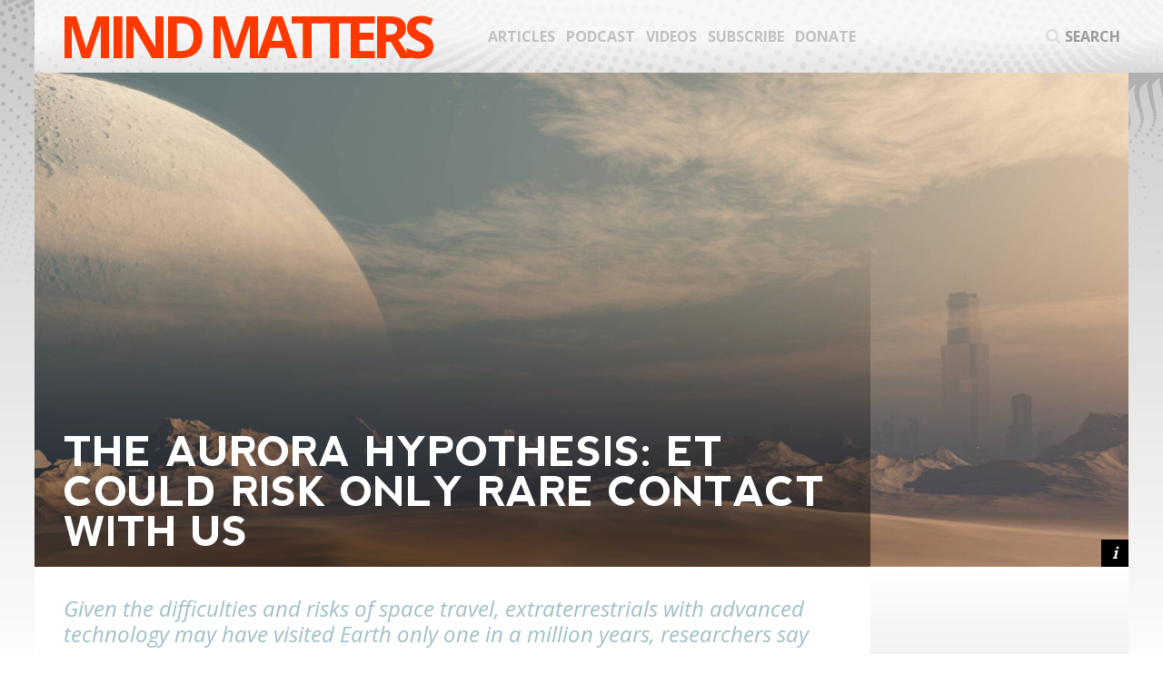

--- FILE ---
content_type: text/html; charset=UTF-8
request_url: https://mindmatters.ai/2021/03/the-aurora-hypothesis-et-could-risk-only-rare-contact-with-us/
body_size: 27974
content:
<!DOCTYPE html>
<html lang="en-US" class="exo">
<head>

	<!-- PAGE TITLE -->
  <title>The Aurora Hypothesis: ET Could Risk Only Rare Contact With Us | Mind Matters</title><link rel="preload" as="style" href="https://fonts.googleapis.com/css?family=Crimson%20Text%7COpen%20Sans%3A300%2C400%2C400i%2C700%2C800%7COpen%20Sans%20Condensed%3A300%2C700%7CMuli%3A800%7CMuli%3A800&#038;display=swap" /><link rel="stylesheet" href="https://fonts.googleapis.com/css?family=Crimson%20Text%7COpen%20Sans%3A300%2C400%2C400i%2C700%2C800%7COpen%20Sans%20Condensed%3A300%2C700%7CMuli%3A800%7CMuli%3A800&#038;display=swap" media="print" onload="this.media='all'" /><noscript><link rel="stylesheet" href="https://fonts.googleapis.com/css?family=Crimson%20Text%7COpen%20Sans%3A300%2C400%2C400i%2C700%2C800%7COpen%20Sans%20Condensed%3A300%2C700%7CMuli%3A800%7CMuli%3A800&#038;display=swap" /></noscript>

  <!-- MANIFEST -->
  <meta charset="UTF-8" />
	<meta name="viewport" content="initial-scale=1.0, width=device-width">
  <link rel="profile" href="http://gmpg.org/xfn/11" />
  <link rel="pingback" href="https://mindmatters.ai/xmlrpc.php" />

  <!-- FAVICON -->
  

<!-- The SEO Framework by Sybre Waaijer -->
<meta name="robots" content="max-snippet:-1,max-image-preview:standard,max-video-preview:-1" />
<link rel="canonical" href="https://mindmatters.ai/2021/03/the-aurora-hypothesis-et-could-risk-only-rare-contact-with-us/" />
<meta name="description" content="After centuries of modern science, we are just now looking for fossil bacteria on Mars, not without risk. ET may be in the same position." />
<meta property="og:type" content="article" />
<meta property="og:locale" content="en_US" />
<meta property="og:site_name" content="Mind Matters" />
<meta property="og:title" content="The Aurora Hypothesis: ET Could Risk Only Rare Contact With Us" />
<meta property="og:description" content="After centuries of modern science, we are just now looking for fossil bacteria on Mars, not without risk. ET may be in the same position." />
<meta property="og:url" content="https://mindmatters.ai/2021/03/the-aurora-hypothesis-et-could-risk-only-rare-contact-with-us/" />
<meta property="og:image" content="https://mindmatters.ai/wp-content/uploads/sites/2/2021/03/futuristic-mars-space-scene-with-large-moon-stockpack-adobe-stock-scaled.jpg" />
<meta property="og:image:width" content="2560" />
<meta property="og:image:height" content="1440" />
<meta property="og:image:alt" content="Futuristic Mars Space Scene with Large Moon" />
<meta property="og:image" content="https://mindmatters.ai/wp-content/uploads/sites/2/2021/03/Aurora-novel-authors-site.jpg" />
<meta property="article:published_time" content="2021-03-13T23:15:39+00:00" />
<meta property="article:modified_time" content="2024-10-15T21:22:23+00:00" />
<meta property="article:publisher" content="https://www.facebook.com/BradleyCenterDI" />
<meta name="twitter:card" content="summary_large_image" />
<meta name="twitter:title" content="The Aurora Hypothesis: ET Could Risk Only Rare Contact With Us" />
<meta name="twitter:description" content="After centuries of modern science, we are just now looking for fossil bacteria on Mars, not without risk. ET may be in the same position." />
<meta name="twitter:image" content="https://mindmatters.ai/wp-content/uploads/sites/2/2021/03/futuristic-mars-space-scene-with-large-moon-stockpack-adobe-stock-scaled.jpg" />
<meta name="twitter:image:alt" content="Futuristic Mars Space Scene with Large Moon" />
<script type="application/ld+json">{"@context":"https://schema.org","@graph":[{"@type":"WebSite","@id":"https://mindmatters.ai/#/schema/WebSite","url":"https://mindmatters.ai/","name":"Mind Matters","description":"Natural and Artificial Intelligence News and Analysis","inLanguage":"en-US","potentialAction":{"@type":"SearchAction","target":{"@type":"EntryPoint","urlTemplate":"https://mindmatters.ai/search/{search_term_string}/"},"query-input":"required name=search_term_string"},"publisher":{"@type":"Organization","@id":"https://mindmatters.ai/#/schema/Organization","name":"Mind Matters","url":"https://mindmatters.ai/","logo":{"@type":"ImageObject","url":"https://mindmatters.ai/wp-content/uploads/sites/2/2018/07/cropped-mm.png","contentUrl":"https://mindmatters.ai/wp-content/uploads/sites/2/2018/07/cropped-mm.png","width":512,"height":512}}},{"@type":"WebPage","@id":"https://mindmatters.ai/2021/03/the-aurora-hypothesis-et-could-risk-only-rare-contact-with-us/","url":"https://mindmatters.ai/2021/03/the-aurora-hypothesis-et-could-risk-only-rare-contact-with-us/","name":"The Aurora Hypothesis: ET Could Risk Only Rare Contact With Us","description":"After centuries of modern science, we are just now looking for fossil bacteria on Mars, not without risk. ET may be in the same position.","inLanguage":"en-US","isPartOf":{"@id":"https://mindmatters.ai/#/schema/WebSite"},"breadcrumb":{"@type":"BreadcrumbList","@id":"https://mindmatters.ai/#/schema/BreadcrumbList","itemListElement":[{"@type":"ListItem","position":1,"item":"https://mindmatters.ai/","name":"Mind Matters"},{"@type":"ListItem","position":2,"item":"https://mindmatters.ai/c/science/","name":"Category: Science"},{"@type":"ListItem","position":3,"name":"The Aurora Hypothesis: ET Could Risk Only Rare Contact With Us"}]},"potentialAction":{"@type":"ReadAction","target":"https://mindmatters.ai/2021/03/the-aurora-hypothesis-et-could-risk-only-rare-contact-with-us/"},"datePublished":"2021-03-13T23:15:39+00:00","dateModified":"2024-10-15T21:22:23+00:00","author":{"@type":"Person","@id":"https://mindmatters.ai/#/schema/Person/886a10af21c73e15d2bb3e580ac55606","name":"News"}}]}</script>
<!-- / The SEO Framework by Sybre Waaijer | 5.94ms meta | 0.27ms boot -->

<link rel='dns-prefetch' href='//widget.websitevoice.com' />
<link rel='dns-prefetch' href='//plausible.io' />
<link rel='dns-prefetch' href='//www.discovery.org' />
<link rel='dns-prefetch' href='//fonts.googleapis.com' />
<link href='https://fonts.gstatic.com' crossorigin rel='preconnect' />
<link rel="alternate" title="oEmbed (JSON)" type="application/json+oembed" href="https://mindmatters.ai/wp-json/oembed/1.0/embed?url=https%3A%2F%2Fmindmatters.ai%2F2021%2F03%2Fthe-aurora-hypothesis-et-could-risk-only-rare-contact-with-us%2F" />
<link rel="alternate" title="oEmbed (XML)" type="text/xml+oembed" href="https://mindmatters.ai/wp-json/oembed/1.0/embed?url=https%3A%2F%2Fmindmatters.ai%2F2021%2F03%2Fthe-aurora-hypothesis-et-could-risk-only-rare-contact-with-us%2F&#038;format=xml" />
<style id='wp-img-auto-sizes-contain-inline-css' type='text/css'>
img:is([sizes=auto i],[sizes^="auto," i]){contain-intrinsic-size:3000px 1500px}
/*# sourceURL=wp-img-auto-sizes-contain-inline-css */
</style>
<style id='wp-emoji-styles-inline-css' type='text/css'>

	img.wp-smiley, img.emoji {
		display: inline !important;
		border: none !important;
		box-shadow: none !important;
		height: 1em !important;
		width: 1em !important;
		margin: 0 0.07em !important;
		vertical-align: -0.1em !important;
		background: none !important;
		padding: 0 !important;
	}
/*# sourceURL=wp-emoji-styles-inline-css */
</style>
<style id='wp-block-library-inline-css' type='text/css'>
:root{--wp-block-synced-color:#7a00df;--wp-block-synced-color--rgb:122,0,223;--wp-bound-block-color:var(--wp-block-synced-color);--wp-editor-canvas-background:#ddd;--wp-admin-theme-color:#007cba;--wp-admin-theme-color--rgb:0,124,186;--wp-admin-theme-color-darker-10:#006ba1;--wp-admin-theme-color-darker-10--rgb:0,107,160.5;--wp-admin-theme-color-darker-20:#005a87;--wp-admin-theme-color-darker-20--rgb:0,90,135;--wp-admin-border-width-focus:2px}@media (min-resolution:192dpi){:root{--wp-admin-border-width-focus:1.5px}}.wp-element-button{cursor:pointer}:root .has-very-light-gray-background-color{background-color:#eee}:root .has-very-dark-gray-background-color{background-color:#313131}:root .has-very-light-gray-color{color:#eee}:root .has-very-dark-gray-color{color:#313131}:root .has-vivid-green-cyan-to-vivid-cyan-blue-gradient-background{background:linear-gradient(135deg,#00d084,#0693e3)}:root .has-purple-crush-gradient-background{background:linear-gradient(135deg,#34e2e4,#4721fb 50%,#ab1dfe)}:root .has-hazy-dawn-gradient-background{background:linear-gradient(135deg,#faaca8,#dad0ec)}:root .has-subdued-olive-gradient-background{background:linear-gradient(135deg,#fafae1,#67a671)}:root .has-atomic-cream-gradient-background{background:linear-gradient(135deg,#fdd79a,#004a59)}:root .has-nightshade-gradient-background{background:linear-gradient(135deg,#330968,#31cdcf)}:root .has-midnight-gradient-background{background:linear-gradient(135deg,#020381,#2874fc)}:root{--wp--preset--font-size--normal:16px;--wp--preset--font-size--huge:42px}.has-regular-font-size{font-size:1em}.has-larger-font-size{font-size:2.625em}.has-normal-font-size{font-size:var(--wp--preset--font-size--normal)}.has-huge-font-size{font-size:var(--wp--preset--font-size--huge)}.has-text-align-center{text-align:center}.has-text-align-left{text-align:left}.has-text-align-right{text-align:right}.has-fit-text{white-space:nowrap!important}#end-resizable-editor-section{display:none}.aligncenter{clear:both}.items-justified-left{justify-content:flex-start}.items-justified-center{justify-content:center}.items-justified-right{justify-content:flex-end}.items-justified-space-between{justify-content:space-between}.screen-reader-text{border:0;clip-path:inset(50%);height:1px;margin:-1px;overflow:hidden;padding:0;position:absolute;width:1px;word-wrap:normal!important}.screen-reader-text:focus{background-color:#ddd;clip-path:none;color:#444;display:block;font-size:1em;height:auto;left:5px;line-height:normal;padding:15px 23px 14px;text-decoration:none;top:5px;width:auto;z-index:100000}html :where(.has-border-color){border-style:solid}html :where([style*=border-top-color]){border-top-style:solid}html :where([style*=border-right-color]){border-right-style:solid}html :where([style*=border-bottom-color]){border-bottom-style:solid}html :where([style*=border-left-color]){border-left-style:solid}html :where([style*=border-width]){border-style:solid}html :where([style*=border-top-width]){border-top-style:solid}html :where([style*=border-right-width]){border-right-style:solid}html :where([style*=border-bottom-width]){border-bottom-style:solid}html :where([style*=border-left-width]){border-left-style:solid}html :where(img[class*=wp-image-]){height:auto;max-width:100%}:where(figure){margin:0 0 1em}html :where(.is-position-sticky){--wp-admin--admin-bar--position-offset:var(--wp-admin--admin-bar--height,0px)}@media screen and (max-width:600px){html :where(.is-position-sticky){--wp-admin--admin-bar--position-offset:0px}}

/*# sourceURL=wp-block-library-inline-css */
</style><style id='wp-block-image-inline-css' type='text/css'>
.wp-block-image>a,.wp-block-image>figure>a{display:inline-block}.wp-block-image img{box-sizing:border-box;height:auto;max-width:100%;vertical-align:bottom}@media not (prefers-reduced-motion){.wp-block-image img.hide{visibility:hidden}.wp-block-image img.show{animation:show-content-image .4s}}.wp-block-image[style*=border-radius] img,.wp-block-image[style*=border-radius]>a{border-radius:inherit}.wp-block-image.has-custom-border img{box-sizing:border-box}.wp-block-image.aligncenter{text-align:center}.wp-block-image.alignfull>a,.wp-block-image.alignwide>a{width:100%}.wp-block-image.alignfull img,.wp-block-image.alignwide img{height:auto;width:100%}.wp-block-image .aligncenter,.wp-block-image .alignleft,.wp-block-image .alignright,.wp-block-image.aligncenter,.wp-block-image.alignleft,.wp-block-image.alignright{display:table}.wp-block-image .aligncenter>figcaption,.wp-block-image .alignleft>figcaption,.wp-block-image .alignright>figcaption,.wp-block-image.aligncenter>figcaption,.wp-block-image.alignleft>figcaption,.wp-block-image.alignright>figcaption{caption-side:bottom;display:table-caption}.wp-block-image .alignleft{float:left;margin:.5em 1em .5em 0}.wp-block-image .alignright{float:right;margin:.5em 0 .5em 1em}.wp-block-image .aligncenter{margin-left:auto;margin-right:auto}.wp-block-image :where(figcaption){margin-bottom:1em;margin-top:.5em}.wp-block-image.is-style-circle-mask img{border-radius:9999px}@supports ((-webkit-mask-image:none) or (mask-image:none)) or (-webkit-mask-image:none){.wp-block-image.is-style-circle-mask img{border-radius:0;-webkit-mask-image:url('data:image/svg+xml;utf8,<svg viewBox="0 0 100 100" xmlns="http://www.w3.org/2000/svg"><circle cx="50" cy="50" r="50"/></svg>');mask-image:url('data:image/svg+xml;utf8,<svg viewBox="0 0 100 100" xmlns="http://www.w3.org/2000/svg"><circle cx="50" cy="50" r="50"/></svg>');mask-mode:alpha;-webkit-mask-position:center;mask-position:center;-webkit-mask-repeat:no-repeat;mask-repeat:no-repeat;-webkit-mask-size:contain;mask-size:contain}}:root :where(.wp-block-image.is-style-rounded img,.wp-block-image .is-style-rounded img){border-radius:9999px}.wp-block-image figure{margin:0}.wp-lightbox-container{display:flex;flex-direction:column;position:relative}.wp-lightbox-container img{cursor:zoom-in}.wp-lightbox-container img:hover+button{opacity:1}.wp-lightbox-container button{align-items:center;backdrop-filter:blur(16px) saturate(180%);background-color:#5a5a5a40;border:none;border-radius:4px;cursor:zoom-in;display:flex;height:20px;justify-content:center;opacity:0;padding:0;position:absolute;right:16px;text-align:center;top:16px;width:20px;z-index:100}@media not (prefers-reduced-motion){.wp-lightbox-container button{transition:opacity .2s ease}}.wp-lightbox-container button:focus-visible{outline:3px auto #5a5a5a40;outline:3px auto -webkit-focus-ring-color;outline-offset:3px}.wp-lightbox-container button:hover{cursor:pointer;opacity:1}.wp-lightbox-container button:focus{opacity:1}.wp-lightbox-container button:focus,.wp-lightbox-container button:hover,.wp-lightbox-container button:not(:hover):not(:active):not(.has-background){background-color:#5a5a5a40;border:none}.wp-lightbox-overlay{box-sizing:border-box;cursor:zoom-out;height:100vh;left:0;overflow:hidden;position:fixed;top:0;visibility:hidden;width:100%;z-index:100000}.wp-lightbox-overlay .close-button{align-items:center;cursor:pointer;display:flex;justify-content:center;min-height:40px;min-width:40px;padding:0;position:absolute;right:calc(env(safe-area-inset-right) + 16px);top:calc(env(safe-area-inset-top) + 16px);z-index:5000000}.wp-lightbox-overlay .close-button:focus,.wp-lightbox-overlay .close-button:hover,.wp-lightbox-overlay .close-button:not(:hover):not(:active):not(.has-background){background:none;border:none}.wp-lightbox-overlay .lightbox-image-container{height:var(--wp--lightbox-container-height);left:50%;overflow:hidden;position:absolute;top:50%;transform:translate(-50%,-50%);transform-origin:top left;width:var(--wp--lightbox-container-width);z-index:9999999999}.wp-lightbox-overlay .wp-block-image{align-items:center;box-sizing:border-box;display:flex;height:100%;justify-content:center;margin:0;position:relative;transform-origin:0 0;width:100%;z-index:3000000}.wp-lightbox-overlay .wp-block-image img{height:var(--wp--lightbox-image-height);min-height:var(--wp--lightbox-image-height);min-width:var(--wp--lightbox-image-width);width:var(--wp--lightbox-image-width)}.wp-lightbox-overlay .wp-block-image figcaption{display:none}.wp-lightbox-overlay button{background:none;border:none}.wp-lightbox-overlay .scrim{background-color:#fff;height:100%;opacity:.9;position:absolute;width:100%;z-index:2000000}.wp-lightbox-overlay.active{visibility:visible}@media not (prefers-reduced-motion){.wp-lightbox-overlay.active{animation:turn-on-visibility .25s both}.wp-lightbox-overlay.active img{animation:turn-on-visibility .35s both}.wp-lightbox-overlay.show-closing-animation:not(.active){animation:turn-off-visibility .35s both}.wp-lightbox-overlay.show-closing-animation:not(.active) img{animation:turn-off-visibility .25s both}.wp-lightbox-overlay.zoom.active{animation:none;opacity:1;visibility:visible}.wp-lightbox-overlay.zoom.active .lightbox-image-container{animation:lightbox-zoom-in .4s}.wp-lightbox-overlay.zoom.active .lightbox-image-container img{animation:none}.wp-lightbox-overlay.zoom.active .scrim{animation:turn-on-visibility .4s forwards}.wp-lightbox-overlay.zoom.show-closing-animation:not(.active){animation:none}.wp-lightbox-overlay.zoom.show-closing-animation:not(.active) .lightbox-image-container{animation:lightbox-zoom-out .4s}.wp-lightbox-overlay.zoom.show-closing-animation:not(.active) .lightbox-image-container img{animation:none}.wp-lightbox-overlay.zoom.show-closing-animation:not(.active) .scrim{animation:turn-off-visibility .4s forwards}}@keyframes show-content-image{0%{visibility:hidden}99%{visibility:hidden}to{visibility:visible}}@keyframes turn-on-visibility{0%{opacity:0}to{opacity:1}}@keyframes turn-off-visibility{0%{opacity:1;visibility:visible}99%{opacity:0;visibility:visible}to{opacity:0;visibility:hidden}}@keyframes lightbox-zoom-in{0%{transform:translate(calc((-100vw + var(--wp--lightbox-scrollbar-width))/2 + var(--wp--lightbox-initial-left-position)),calc(-50vh + var(--wp--lightbox-initial-top-position))) scale(var(--wp--lightbox-scale))}to{transform:translate(-50%,-50%) scale(1)}}@keyframes lightbox-zoom-out{0%{transform:translate(-50%,-50%) scale(1);visibility:visible}99%{visibility:visible}to{transform:translate(calc((-100vw + var(--wp--lightbox-scrollbar-width))/2 + var(--wp--lightbox-initial-left-position)),calc(-50vh + var(--wp--lightbox-initial-top-position))) scale(var(--wp--lightbox-scale));visibility:hidden}}
/*# sourceURL=https://mindmatters.ai/wp-includes/blocks/image/style.min.css */
</style>
<style id='wp-block-paragraph-inline-css' type='text/css'>
.is-small-text{font-size:.875em}.is-regular-text{font-size:1em}.is-large-text{font-size:2.25em}.is-larger-text{font-size:3em}.has-drop-cap:not(:focus):first-letter{float:left;font-size:8.4em;font-style:normal;font-weight:100;line-height:.68;margin:.05em .1em 0 0;text-transform:uppercase}body.rtl .has-drop-cap:not(:focus):first-letter{float:none;margin-left:.1em}p.has-drop-cap.has-background{overflow:hidden}:root :where(p.has-background){padding:1.25em 2.375em}:where(p.has-text-color:not(.has-link-color)) a{color:inherit}p.has-text-align-left[style*="writing-mode:vertical-lr"],p.has-text-align-right[style*="writing-mode:vertical-rl"]{rotate:180deg}
/*# sourceURL=https://mindmatters.ai/wp-includes/blocks/paragraph/style.min.css */
</style>
<style id='wp-block-quote-inline-css' type='text/css'>
.wp-block-quote{box-sizing:border-box;overflow-wrap:break-word}.wp-block-quote.is-large:where(:not(.is-style-plain)),.wp-block-quote.is-style-large:where(:not(.is-style-plain)){margin-bottom:1em;padding:0 1em}.wp-block-quote.is-large:where(:not(.is-style-plain)) p,.wp-block-quote.is-style-large:where(:not(.is-style-plain)) p{font-size:1.5em;font-style:italic;line-height:1.6}.wp-block-quote.is-large:where(:not(.is-style-plain)) cite,.wp-block-quote.is-large:where(:not(.is-style-plain)) footer,.wp-block-quote.is-style-large:where(:not(.is-style-plain)) cite,.wp-block-quote.is-style-large:where(:not(.is-style-plain)) footer{font-size:1.125em;text-align:right}.wp-block-quote>cite{display:block}
/*# sourceURL=https://mindmatters.ai/wp-includes/blocks/quote/style.min.css */
</style>
<style id='wp-block-separator-inline-css' type='text/css'>
@charset "UTF-8";.wp-block-separator{border:none;border-top:2px solid}:root :where(.wp-block-separator.is-style-dots){height:auto;line-height:1;text-align:center}:root :where(.wp-block-separator.is-style-dots):before{color:currentColor;content:"···";font-family:serif;font-size:1.5em;letter-spacing:2em;padding-left:2em}.wp-block-separator.is-style-dots{background:none!important;border:none!important}
/*# sourceURL=https://mindmatters.ai/wp-includes/blocks/separator/style.min.css */
</style>
<style id='global-styles-inline-css' type='text/css'>
:root{--wp--preset--aspect-ratio--square: 1;--wp--preset--aspect-ratio--4-3: 4/3;--wp--preset--aspect-ratio--3-4: 3/4;--wp--preset--aspect-ratio--3-2: 3/2;--wp--preset--aspect-ratio--2-3: 2/3;--wp--preset--aspect-ratio--16-9: 16/9;--wp--preset--aspect-ratio--9-16: 9/16;--wp--preset--color--black: #000000;--wp--preset--color--cyan-bluish-gray: #abb8c3;--wp--preset--color--white: #ffffff;--wp--preset--color--pale-pink: #f78da7;--wp--preset--color--vivid-red: #cf2e2e;--wp--preset--color--luminous-vivid-orange: #ff6900;--wp--preset--color--luminous-vivid-amber: #fcb900;--wp--preset--color--light-green-cyan: #7bdcb5;--wp--preset--color--vivid-green-cyan: #00d084;--wp--preset--color--pale-cyan-blue: #8ed1fc;--wp--preset--color--vivid-cyan-blue: #0693e3;--wp--preset--color--vivid-purple: #9b51e0;--wp--preset--gradient--vivid-cyan-blue-to-vivid-purple: linear-gradient(135deg,rgb(6,147,227) 0%,rgb(155,81,224) 100%);--wp--preset--gradient--light-green-cyan-to-vivid-green-cyan: linear-gradient(135deg,rgb(122,220,180) 0%,rgb(0,208,130) 100%);--wp--preset--gradient--luminous-vivid-amber-to-luminous-vivid-orange: linear-gradient(135deg,rgb(252,185,0) 0%,rgb(255,105,0) 100%);--wp--preset--gradient--luminous-vivid-orange-to-vivid-red: linear-gradient(135deg,rgb(255,105,0) 0%,rgb(207,46,46) 100%);--wp--preset--gradient--very-light-gray-to-cyan-bluish-gray: linear-gradient(135deg,rgb(238,238,238) 0%,rgb(169,184,195) 100%);--wp--preset--gradient--cool-to-warm-spectrum: linear-gradient(135deg,rgb(74,234,220) 0%,rgb(151,120,209) 20%,rgb(207,42,186) 40%,rgb(238,44,130) 60%,rgb(251,105,98) 80%,rgb(254,248,76) 100%);--wp--preset--gradient--blush-light-purple: linear-gradient(135deg,rgb(255,206,236) 0%,rgb(152,150,240) 100%);--wp--preset--gradient--blush-bordeaux: linear-gradient(135deg,rgb(254,205,165) 0%,rgb(254,45,45) 50%,rgb(107,0,62) 100%);--wp--preset--gradient--luminous-dusk: linear-gradient(135deg,rgb(255,203,112) 0%,rgb(199,81,192) 50%,rgb(65,88,208) 100%);--wp--preset--gradient--pale-ocean: linear-gradient(135deg,rgb(255,245,203) 0%,rgb(182,227,212) 50%,rgb(51,167,181) 100%);--wp--preset--gradient--electric-grass: linear-gradient(135deg,rgb(202,248,128) 0%,rgb(113,206,126) 100%);--wp--preset--gradient--midnight: linear-gradient(135deg,rgb(2,3,129) 0%,rgb(40,116,252) 100%);--wp--preset--font-size--small: 13px;--wp--preset--font-size--medium: 20px;--wp--preset--font-size--large: 36px;--wp--preset--font-size--x-large: 42px;--wp--preset--spacing--20: 0.44rem;--wp--preset--spacing--30: 0.67rem;--wp--preset--spacing--40: 1rem;--wp--preset--spacing--50: 1.5rem;--wp--preset--spacing--60: 2.25rem;--wp--preset--spacing--70: 3.38rem;--wp--preset--spacing--80: 5.06rem;--wp--preset--shadow--natural: 6px 6px 9px rgba(0, 0, 0, 0.2);--wp--preset--shadow--deep: 12px 12px 50px rgba(0, 0, 0, 0.4);--wp--preset--shadow--sharp: 6px 6px 0px rgba(0, 0, 0, 0.2);--wp--preset--shadow--outlined: 6px 6px 0px -3px rgb(255, 255, 255), 6px 6px rgb(0, 0, 0);--wp--preset--shadow--crisp: 6px 6px 0px rgb(0, 0, 0);}:where(.is-layout-flex){gap: 0.5em;}:where(.is-layout-grid){gap: 0.5em;}body .is-layout-flex{display: flex;}.is-layout-flex{flex-wrap: wrap;align-items: center;}.is-layout-flex > :is(*, div){margin: 0;}body .is-layout-grid{display: grid;}.is-layout-grid > :is(*, div){margin: 0;}:where(.wp-block-columns.is-layout-flex){gap: 2em;}:where(.wp-block-columns.is-layout-grid){gap: 2em;}:where(.wp-block-post-template.is-layout-flex){gap: 1.25em;}:where(.wp-block-post-template.is-layout-grid){gap: 1.25em;}.has-black-color{color: var(--wp--preset--color--black) !important;}.has-cyan-bluish-gray-color{color: var(--wp--preset--color--cyan-bluish-gray) !important;}.has-white-color{color: var(--wp--preset--color--white) !important;}.has-pale-pink-color{color: var(--wp--preset--color--pale-pink) !important;}.has-vivid-red-color{color: var(--wp--preset--color--vivid-red) !important;}.has-luminous-vivid-orange-color{color: var(--wp--preset--color--luminous-vivid-orange) !important;}.has-luminous-vivid-amber-color{color: var(--wp--preset--color--luminous-vivid-amber) !important;}.has-light-green-cyan-color{color: var(--wp--preset--color--light-green-cyan) !important;}.has-vivid-green-cyan-color{color: var(--wp--preset--color--vivid-green-cyan) !important;}.has-pale-cyan-blue-color{color: var(--wp--preset--color--pale-cyan-blue) !important;}.has-vivid-cyan-blue-color{color: var(--wp--preset--color--vivid-cyan-blue) !important;}.has-vivid-purple-color{color: var(--wp--preset--color--vivid-purple) !important;}.has-black-background-color{background-color: var(--wp--preset--color--black) !important;}.has-cyan-bluish-gray-background-color{background-color: var(--wp--preset--color--cyan-bluish-gray) !important;}.has-white-background-color{background-color: var(--wp--preset--color--white) !important;}.has-pale-pink-background-color{background-color: var(--wp--preset--color--pale-pink) !important;}.has-vivid-red-background-color{background-color: var(--wp--preset--color--vivid-red) !important;}.has-luminous-vivid-orange-background-color{background-color: var(--wp--preset--color--luminous-vivid-orange) !important;}.has-luminous-vivid-amber-background-color{background-color: var(--wp--preset--color--luminous-vivid-amber) !important;}.has-light-green-cyan-background-color{background-color: var(--wp--preset--color--light-green-cyan) !important;}.has-vivid-green-cyan-background-color{background-color: var(--wp--preset--color--vivid-green-cyan) !important;}.has-pale-cyan-blue-background-color{background-color: var(--wp--preset--color--pale-cyan-blue) !important;}.has-vivid-cyan-blue-background-color{background-color: var(--wp--preset--color--vivid-cyan-blue) !important;}.has-vivid-purple-background-color{background-color: var(--wp--preset--color--vivid-purple) !important;}.has-black-border-color{border-color: var(--wp--preset--color--black) !important;}.has-cyan-bluish-gray-border-color{border-color: var(--wp--preset--color--cyan-bluish-gray) !important;}.has-white-border-color{border-color: var(--wp--preset--color--white) !important;}.has-pale-pink-border-color{border-color: var(--wp--preset--color--pale-pink) !important;}.has-vivid-red-border-color{border-color: var(--wp--preset--color--vivid-red) !important;}.has-luminous-vivid-orange-border-color{border-color: var(--wp--preset--color--luminous-vivid-orange) !important;}.has-luminous-vivid-amber-border-color{border-color: var(--wp--preset--color--luminous-vivid-amber) !important;}.has-light-green-cyan-border-color{border-color: var(--wp--preset--color--light-green-cyan) !important;}.has-vivid-green-cyan-border-color{border-color: var(--wp--preset--color--vivid-green-cyan) !important;}.has-pale-cyan-blue-border-color{border-color: var(--wp--preset--color--pale-cyan-blue) !important;}.has-vivid-cyan-blue-border-color{border-color: var(--wp--preset--color--vivid-cyan-blue) !important;}.has-vivid-purple-border-color{border-color: var(--wp--preset--color--vivid-purple) !important;}.has-vivid-cyan-blue-to-vivid-purple-gradient-background{background: var(--wp--preset--gradient--vivid-cyan-blue-to-vivid-purple) !important;}.has-light-green-cyan-to-vivid-green-cyan-gradient-background{background: var(--wp--preset--gradient--light-green-cyan-to-vivid-green-cyan) !important;}.has-luminous-vivid-amber-to-luminous-vivid-orange-gradient-background{background: var(--wp--preset--gradient--luminous-vivid-amber-to-luminous-vivid-orange) !important;}.has-luminous-vivid-orange-to-vivid-red-gradient-background{background: var(--wp--preset--gradient--luminous-vivid-orange-to-vivid-red) !important;}.has-very-light-gray-to-cyan-bluish-gray-gradient-background{background: var(--wp--preset--gradient--very-light-gray-to-cyan-bluish-gray) !important;}.has-cool-to-warm-spectrum-gradient-background{background: var(--wp--preset--gradient--cool-to-warm-spectrum) !important;}.has-blush-light-purple-gradient-background{background: var(--wp--preset--gradient--blush-light-purple) !important;}.has-blush-bordeaux-gradient-background{background: var(--wp--preset--gradient--blush-bordeaux) !important;}.has-luminous-dusk-gradient-background{background: var(--wp--preset--gradient--luminous-dusk) !important;}.has-pale-ocean-gradient-background{background: var(--wp--preset--gradient--pale-ocean) !important;}.has-electric-grass-gradient-background{background: var(--wp--preset--gradient--electric-grass) !important;}.has-midnight-gradient-background{background: var(--wp--preset--gradient--midnight) !important;}.has-small-font-size{font-size: var(--wp--preset--font-size--small) !important;}.has-medium-font-size{font-size: var(--wp--preset--font-size--medium) !important;}.has-large-font-size{font-size: var(--wp--preset--font-size--large) !important;}.has-x-large-font-size{font-size: var(--wp--preset--font-size--x-large) !important;}
/*# sourceURL=global-styles-inline-css */
</style>

<style id='classic-theme-styles-inline-css' type='text/css'>
/*! This file is auto-generated */
.wp-block-button__link{color:#fff;background-color:#32373c;border-radius:9999px;box-shadow:none;text-decoration:none;padding:calc(.667em + 2px) calc(1.333em + 2px);font-size:1.125em}.wp-block-file__button{background:#32373c;color:#fff;text-decoration:none}
/*# sourceURL=/wp-includes/css/classic-themes.min.css */
</style>
<link rel='stylesheet' id='editorskit-frontend-css' href='https://mindmatters.ai/wp-content/plugins/block-options/build/style.build.css?ver=new' type='text/css' media='all' />
<link rel='stylesheet' id='signal-styles-css' href='https://www.discovery.org/~/signal.css?ver=2026-01-24-08' type='text/css' media='all' />

<link rel='stylesheet' id='lity-styles-css' href='https://www.discovery.org/~/scripts/lity/lity.min.css?ver=2026-01' type='text/css' media='all' />
<link rel='stylesheet' id='mediaelement-css' href='https://mindmatters.ai/wp-includes/js/mediaelement/mediaelementplayer-legacy.min.css?ver=4.2.17' type='text/css' media='all' />
<link rel='stylesheet' id='wp-mediaelement-css' href='https://mindmatters.ai/wp-includes/js/mediaelement/wp-mediaelement.min.css?ver=6.9' type='text/css' media='all' />
<link rel='stylesheet' id='signal_block_styles-css' href='https://mindmatters.ai/wp-content/plugins/signal/blocks/styles.css?ver=6.9' type='text/css' media='all' />
<link rel='stylesheet' id='mm-styles-css' href='https://mindmatters.ai/wp-content/themes/mind-matters/form/mindmatters.css?ver=1746562703' type='text/css' media='all' />


<link rel='stylesheet' id='katex-css' href='https://mindmatters.ai/wp-content/plugins/katex/assets/katex-0.16.22/katex.min.css?ver=2.2.5' type='text/css' media='all' />
<script type="text/javascript" src="https://mindmatters.ai/wp-includes/js/jquery/jquery.min.js?ver=3.7.1" id="jquery-core-js"></script>
<script type="text/javascript" src="https://mindmatters.ai/wp-includes/js/jquery/jquery-migrate.min.js?ver=3.4.1" id="jquery-migrate-js"></script>
<script type="text/javascript" defer data-domain='mindmatters.ai,all.discovery.org' data-api='https://plausible.io/api/event' data-cfasync='false' src="https://plausible.io/js/plausible.outbound-links.js?ver=2.5.0" id="plausible-analytics-js"></script>
<script type="text/javascript" id="plausible-analytics-js-after">
/* <![CDATA[ */
window.plausible = window.plausible || function() { (window.plausible.q = window.plausible.q || []).push(arguments) }
//# sourceURL=plausible-analytics-js-after
/* ]]> */
</script>
<link rel="https://api.w.org/" href="https://mindmatters.ai/wp-json/" /><link rel="alternate" title="JSON" type="application/json" href="https://mindmatters.ai/wp-json/wp/v2/posts/10695" /><link rel="EditURI" type="application/rsd+xml" title="RSD" href="https://mindmatters.ai/xmlrpc.php?rsd" />

<meta name="google-site-verification" content="GcdXqi8TwiX7MRGxuAVhM2QTKuQfAIU5iOS2A2m8uBQ" />

	
<link rel="alternate" type="application/rss+xml" title="Podcast RSS feed" href="https://mindmatters.ai/feed/podcast" />

<link rel="icon" href="https://mindmatters.ai/wp-content/uploads/sites/2/2018/07/cropped-mm-32x32.png" sizes="32x32" />
<link rel="icon" href="https://mindmatters.ai/wp-content/uploads/sites/2/2018/07/cropped-mm-192x192.png" sizes="192x192" />
<link rel="apple-touch-icon" href="https://mindmatters.ai/wp-content/uploads/sites/2/2018/07/cropped-mm-180x180.png" />
<meta name="msapplication-TileImage" content="https://mindmatters.ai/wp-content/uploads/sites/2/2018/07/cropped-mm-270x270.png" />
		<style type="text/css" id="wp-custom-css">
			dl.episode-meta {
  color: var(--dark-5);
  font-size: 0.9rem;
  line-height: 1.75em;
	padding: 0;
  text-transform: uppercase;
}
article.podcast .podcast_player {
	padding-top: 1rem;
}

@media screen and (max-width: 1400px) {
    .wv-wrapper.wv-circle-small:not(.x), .wv-wrapper.wv-circle:not(.x) {
        margin-top: -36px;
        margin-left: 0;
    }
	
    .wv-wrapper.wv-circle-small:not(.x)::before, .wv-wrapper.wv-circle:not(.x)::before {
        margin-left: 15px;
        margin-top: 33px;
    }

	body.singular .fib-987 article center {
		padding-top: 2.5em;
	}
}

article.podcast:not(.x) center.article-center {
	padding-top: 0.5rem;
}

dl.episode-meta dl {
  border-top: 1px var(--gray-lighter) solid;
  display: block;
}
dl.episode-meta dl:last-of-type {
  border-bottom: 1px var(--gray-lighter) solid;
}
dl.episode-meta dt {
  font-weight: bold;
  padding-right: 1ch;
}
dl.episode-meta dt, dl.episode-meta dd {
  display: inline-block;
}

figure small.description {
	display: block;
    padding-top: 0.5em;
}

section.signal-appeal {
	margin-bottom: 1rem;
	margin-left: 2rem;
	margin-right: 2rem;
}

.single article h3 {
	font-size: 1.25rem;
	font-weight: bold;
}

.post-type-archive-brief .header-byline {
	display: none;
}

.home figure.ar-2-1.billboard {
	height: 100%;
	padding-bottom: 0;
}

.center-bar a:visited:not(.x), .side-bar a:visited:not(.x) {
	color: #a0c0c9;
}

section.briefs .article-tags {
	display: none;
}

.body-header big.header a::after {
	content: "";
}

@media (min-width: 1200px) {
.body-header big.header a::after {
	content: "";
}
}

.archive.author .secondary .main-header h1, .archive.author .major .main-header h1 {
background: linear-gradient(to top, rgba(0,0,0,0.6), rgba(0,0,0,0));
  padding-top: 1em;
  width: 100%;
}
}

.archive.author .main-header {
	overflow: hidden;
}

.archive.author .main-header figure.figured img {
	width: 100%;
	overflow: hidden;
}


.home section.briefs .section-header {
	background: linear-gradient(to bottom, rgba(0,0,0,.25), rgba(0,0,0,0));
	aspect-ratio: 1/1;
	position: relative;
}

.home section.briefs h3 {
	font-size: 1rem;
}

.home section.briefs .section-center {
	margin-top: calc((100% - 3rem) * -1);
	position: relative;
	z-index: 98104;
}

.home section.briefs h3 a:any-link {
	color: gray;
}

.home section.briefs h3 a:hover {
	color: var(--cnai-primary);
}

section h2, section h3 {
	xfont-family: "Atten New";
}

.home section.briefs footer a:any-link {
	color: var(--cnai-secondary);
	font-size: 1rem;
}

@media (max-width: 400px) {
	body.singular .fib-987 article header h1 {
		font-size: 1.5rem;
	}
}

@media (max-width: 999px) {
	body.singular.has-featured-image .fib-987.aspect-square::before{
		top: 200px;
	}
	
	small.description:hover::before, small.description.toggled::before {
		top: 0;
	}
	
	.description.toggler span {
		position: absolute;
		bottom: 0;
		left: 0;
		padding: 0.5rem;
	}

} 		</style>
		
<link rel='stylesheet' id='block-styles-stylesheet-css' href='https://mindmatters.ai/wp-content/plugins/signal/customize/../assets/styles/blocks.css?ver=1.1' type='text/css' media='all' />
</head>

  
<body data-env="mindmatters.ai" data-network="discoverymedia" data-uri="/2021/03/the-aurora-hypothesis-et-could-risk-only-rare-contact-with-us/" class="wp-singular post-template-default single single-post postid-10695 single-format-standard wp-theme-mind-matters era-ce side-function has-featured-image featured-image featured-image--16-9 featured-image--landscape singular blog five-3 ten-8 twenty-13 brand-cnai alt-none  categorized-science tagged-adam-frank tagged-aurora-hypothesis tagged-caleb-scharf tagged-extraterrestrials-et tagged-frank-tipler tagged-mars tagged-matt-williams tagged-perseverance-rover depth-3 section-2021 page-the-aurora-hypothesi-abbr">


<div class="hull endo">
	
<div class="top-area"></div>

<header class="body-header">

	<div class="areas">

		<div class="brand-area box">

			<!--<sup class="header-sup"><span class="default">Mind Matters</span></sup>-->
			<big class="header" data-pagetitle="The Aurora Hypothesis: ET Could Risk Only Rare Contact With Us"><a href="https://mindmatters.ai"><span class="default">Mind Matters</span></a></big>
			<sub class="header-sub" data-pagetitle="The Aurora Hypothesis: ET Could Risk Only Rare Contact With Us"><span class="default">Natural and Artificial Intelligence News and Analysis</span></sub>

		</div>

		<div class="header-area box">

			<button class="header-button display-none"></button>
			<div id="nav_menu-32" class="widget header-area-widget nav_menu-32 widget_nav_menu"><div class="menu-primary-container"><ul id="menu-primary" class="menu"><li id="menu-item-14" class="menu-item menu-item-type-post_type menu-item-object-page current_page_parent menu-item-14"><a href="https://mindmatters.ai/articles/">Articles</a></li>
<li id="menu-item-139" class="menu-item menu-item-type-post_type_archive menu-item-object-podcast menu-item-139"><a href="https://mindmatters.ai/podcast/">Podcast</a></li>
<li id="menu-item-7690" class="menu-item menu-item-type-custom menu-item-object-custom menu-item-7690"><a href="/t/video/">Videos</a></li>
<li id="menu-item-203" class="menu-item menu-item-type-custom menu-item-object-custom menu-item-203"><a href="https://bradley.center/subscribe">Subscribe</a></li>
<li id="menu-item-5893" class="menu-item menu-item-type-custom menu-item-object-custom menu-item-5893"><a href="https://bradley.center/donate/">Donate</a></li>
<li id="menu-item-26314" class="show-for-small-only menu-item menu-item-type-post_type menu-item-object-page menu-item-26314"><a href="https://mindmatters.ai/search/">Search</a></li>
</ul></div></div><div id="search-42" class="widget header-area-widget search-42 widget_search"><form role="search" method="get" id="searchform" class="searchform" action="https://mindmatters.ai/" >
		<input type="text" value="" name="s" id="s" pattern="(.+){3,}" required />
		<label class="screen-reader-text" id="search-label" for="s">Search</label>
		<button id="search-button">Search</button>
  </form></div>
		</div>

	</div>

</header>
<center class="body-center constrain-1597 has-post-thumbnail">

	<div class="arc arc-sw arc-foot"></div>
	<div class="arc arc-se fib-2584"></div>

	<div id="nautilus" class="nautilus flex fib-1597">

		<figure class="billboard figured has-title has-alt has-description is-portrait ar-16-9" style="background-image: url(https://mindmatters.ai/wp-content/uploads/sites/2/2021/03/futuristic-mars-space-scene-with-large-moon-stockpack-adobe-stock-1597x898.jpg)"><header class="">futuristic-mars-space-scene-with-large-moon-stockpack-adobe-stock.jpg</header><center class=""><img src="https://mindmatters.ai/wp-content/uploads/sites/2/2021/03/futuristic-mars-space-scene-with-large-moon-stockpack-adobe-stock-1597x898.jpg" alt="Futuristic Mars Space Scene with Large Moon"/></center><footer class=""><small class="description toggler "><span>Image Credit: Shaye - <img-src class="descriptionLink" onclick='window.open("https://stock.adobe.com/139550912", "_blank")'>Adobe Stock</img-src></span></small></footer></figure>
		<main class="main-single major box fib-987">

			
			<div class="aspect-square arc arc-nw fib-987" data-cell="987"></div>
			<!--<style>.nautilus::before { background-image: url(https://mindmatters.ai/wp-content/uploads/sites/2/2021/03/futuristic-mars-space-scene-with-large-moon-stockpack-adobe-stock-1597x898.jpg);}</style>-->

			
<article id="post-10695" class="post-10695 post type-post status-publish format-standard has-post-thumbnail hentry category-science tag-adam-frank tag-aurora-hypothesis tag-caleb-scharf tag-extraterrestrials-et tag-frank-tipler tag-mars tag-matt-williams tag-perseverance-rover">

	<header class="article-header">

		<sup class="article-meta">
<dl class="article-meta">

  
<dd class="article-author"><a href="https://mindmatters.ai/author/mmnews/" target="_blank">News</a></dd>
  <dd class="article-date">March 13, 2021</dd>
    
  <dd class="article-ert">8</dd>

    <dd class="article-categories"><a href="https://mindmatters.ai/c/science/" rel="category tag">Science</a></dd>
  
</dl></sup>

		
			<h1 class="title article-title">
				The Aurora Hypothesis: ET Could Risk Only Rare Contact With Us			</h1>

		
		<sub class="article-subtitle">Given the difficulties and risks of space travel, extraterrestrials with advanced technology may have visited Earth only one in a million years, researchers say</sub>		<sub class="article-byline">
<dl class="article-meta">

  
<dd class="article-author"><a href="https://mindmatters.ai/author/mmnews/" target="_blank">News</a></dd>
  <dd class="article-date">March 13, 2021</dd>
    
  <dd class="article-ert">8</dd>

    <dd class="article-categories"><a href="https://mindmatters.ai/c/science/" rel="category tag">Science</a></dd>
  
</dl></sub>
		<div class="hail">
    <dl class="wave">
        <dt>Share</dt>
        <dd class="via-facebook">
            <a href="https://www.facebook.com/sharer/sharer.php?u=https%3A%2F%2Fmindmatters.ai%2F2021%2F03%2Fthe-aurora-hypothesis-et-could-risk-only-rare-contact-with-us%2F" target="_blank">
                <svg version="1.1" id="Capa_1" xmlns="http://www.w3.org/2000/svg" xmlns:xlink="http://www.w3.org/1999/xlink" x="0px" y="0px" viewBox="0 0 430.113 430.114" style="enable-background:new 0 0 430.113 430.114;" xml:space="preserve"><g><path id="Facebook" d="M158.081,83.3c0,10.839,0,59.218,0,59.218h-43.385v72.412h43.385v215.183h89.122V214.936h59.805	c0,0,5.601-34.721,8.316-72.685c-7.784,0-67.784,0-67.784,0s0-42.127,0-49.511c0-7.4,9.717-17.354,19.321-17.354		c9.586,0,29.818,0,48.557,0c0-9.859,0-43.924,0-75.385c-25.016,0-53.476,0-66.021,0C155.878-0.004,158.081,72.48,158.081,83.3z"/></g></svg>
                <span>Facebook</span>
            </a>
        </dd>
        <dd class="via-twitter via-x">
            <a href="https://x.com/intent/tweet?text=The%20Aurora%20Hypothesis%3A%20ET%20Could%20Risk%20Only%20Rare%20Contact%20With%20Us&url=https%3A%2F%2Fmindmatters.ai%2F2021%2F03%2Fthe-aurora-hypothesis-et-could-risk-only-rare-contact-with-us%2F&via=discoverycnai" target="_blank">
                <?xml version="1.0" encoding="utf-8"?>
<svg version="1.1" id="Layer_1" xmlns="http://www.w3.org/2000/svg" xmlns:xlink="http://www.w3.org/1999/xlink" x="0px" y="0px"
	 viewBox="0 0 21.6 19.5" xml:space="preserve">
<g>
	<path d="M17,0h3.3l-7.2,8.3l8.5,11.2h-6.7l-5.2-6.8l-6,6.8H0.4l7.7-8.8L0,0h6.8l4.7,6.2L17,0z M15.8,17.5h1.8L5.8,1.9h-2L15.8,17.5
		z"/>
</g>
</svg>
                <span>Twitter/X</span>
            </a>
        </dd>
        <dd class="via-linkedin">
            <a href="https://www.linkedin.com/shareArticle?url=https%3A%2F%2Fmindmatters.ai%2F2021%2F03%2Fthe-aurora-hypothesis-et-could-risk-only-rare-contact-with-us%2F&title=The%20Aurora%20Hypothesis%3A%20ET%20Could%20Risk%20Only%20Rare%20Contact%20With%20Us&source=discovery-institute" target="_blank">
                <svg version="1.1" id="Icons" xmlns="http://www.w3.org/2000/svg" xmlns:xlink="http://www.w3.org/1999/xlink" x="0px" y="0px"
	 width="100px" height="100px" viewBox="0 0 100 100" style="enable-background:new 0 0 100 100;" xml:space="preserve">
<path id="LinkedIn" d="M95,59.727V93H75.71V61.955c0-7.799-2.79-13.121-9.773-13.121c-5.33,0-8.502,3.587-9.897,7.056
	c-0.509,1.241-0.64,2.967-0.64,4.704V93H36.104c0,0,0.26-52.58,0-58.028h19.295v8.225c-0.039,0.062-0.09,0.128-0.127,0.188h0.127
	v-0.188c2.563-3.948,7.141-9.588,17.388-9.588C85.483,33.609,95,41.903,95,59.727z M15.919,7C9.318,7,5,11.33,5,17.024
	c0,5.57,4.193,10.031,10.663,10.031h0.129c6.729,0,10.914-4.46,10.914-10.031C26.579,11.33,22.521,7,15.919,7z M6.146,93h19.289
	V34.972H6.146V93z"/>
</svg>
                <span>LinkedIn</span>
            </a>
        </dd>
        <dd class="via-flipboard">
            <a href="https://share.flipboard.com/bookmarklet/popout?title=The%20Aurora%20Hypothesis%3A%20ET%20Could%20Risk%20Only%20Rare%20Contact%20With%20Us&url=https%3A%2F%2Fmindmatters.ai%2F2021%2F03%2Fthe-aurora-hypothesis-et-could-risk-only-rare-contact-with-us%2F&via=DiscoveryInst1" target="_blank">
                				<svg version="1.1" id="flipboard" xmlns="http://www.w3.org/2000/svg" xmlns:xlink="http://www.w3.org/1999/xlink" x="0px" y="0px"
		 viewBox="0 0 50 50" style="enable-background:new 0 0 50 50;" xml:space="preserve">
				<svg version="1.1" id="flipboard" xmlns="http://www.w3.org/2000/svg" xmlns:xlink="http://www.w3.org/1999/xlink" x="0px" y="0px"
					 viewBox="0 0 896 896" style="enable-background:new 0 0 896 896;" xml:space="preserve">
				<style type="text/css">
					.st0{fill:#FFFFFF;}
				</style>
				<polygon class="st0" points="597.3,597.3 597.3,298.7 896,298.7 896,0 0,0 0,896 298.7,896 298.7,597.3 "/>
				</svg>                <span>Flipboard</span>
            </a>
        </dd>
        <dd class="via-print">
            <a href="#" onclick="window.print();">
                <svg xmlns="http://www.w3.org/2000/svg" xml:space="preserve" width="64px" height="64px" shape-rendering="geometricPrecision" text-rendering="geometricPrecision" image-rendering="optimizeQuality" fill-rule="evenodd" clip-rule="evenodd"
viewBox="0 0 640 640"
 xmlns:xlink="http://www.w3.org/1999/xlink">
 <g id="Layer_x0020_1">
  <metadata id="CorelCorpID_0Corel-Layer"/>
		<path fill="black" fill-rule="nonzero" d="M120.84 176.116l0 -135.899 0 -14.6813c0,-1.51183 1.21655,-2.74019 2.74019,-2.74019l14.6695 0 286.397 0c0.460636,0 0.885838,0.106301 1.2638,0.295279l10.0513 4.14572 -1.05119 2.5394 1.05119 -2.5394c0.413391,0.165356 0.744104,0.425202 1.02757,0.744104l67.3355 66.4378 4.35832 4.28745 -1.91341 1.96065 1.92522 -1.96065c0.543314,0.543314 0.814971,1.25198 0.814971,1.96065l0 6.14181 0 69.3079c0,1.51183 -1.22836,2.74019 -2.74019,2.74019l-29.2445 0c-1.52364,0 -2.752,-1.22836 -2.752,-2.74019l0 -35.8587 -62.6819 0 -14.6695 0c-1.52364,0 -2.76381,-1.22836 -2.76381,-2.752 0,-0.070867 0.0118112,-0.153545 0.0118112,-0.236223l0 -14.4332 -0.0118112 0 0 -65.1858 -238.975 0 0 118.466c0,1.51183 -1.22836,2.74019 -2.752,2.74019l-29.3508 0c-1.52364,0 -2.74019,-1.22836 -2.74019,-2.74019zm40.3824 200.058l317.555 0 0 0c0.224412,0 0.425202,0.0354335 0.637803,0.070867 4.3347,0.0826782 8.48042,0.992138 12.2718,2.56302 4.13391,1.71262 7.84262,4.2284 10.9608,7.35836 3.09453,3.08272 5.58668,6.79142 7.2993,10.9253 1.55907,3.76776 2.46853,7.90167 2.52759,12.2246 0.0590558,0.20079 0.0944894,0.425202 0.0944894,0.637803l0 0.0118112 0 48.1423 68.5284 0 0 0c0.188979,0 0.389769,0.0236223 0.578747,0.0472447 2.98823,-0.070867 5.87015,-0.720481 8.53948,-1.84254 2.94098,-1.22836 5.59849,-3.04728 7.86624,-5.2914 2.24412,-2.24412 4.06304,-4.92526 5.2914,-7.86624 1.12206,-2.65751 1.75986,-5.56306 1.83073,-8.57491 -0.0236223,-0.188979 -0.0590558,-0.366146 -0.0590558,-0.543314l0 0 0 -184.408 0 0c0,-0.212601 0.0354335,-0.389769 0.070867,-0.590558 -0.0826782,-2.98823 -0.720481,-5.85834 -1.84254,-8.53948 -1.22836,-2.94098 -3.04728,-5.61031 -5.2914,-7.85443 -2.26774,-2.24412 -4.92526,-4.06304 -7.86624,-5.30321 -2.66932,-1.12206 -5.57487,-1.77168 -8.59853,-1.83073 -0.165356,0.0354335 -0.342524,0.0472447 -0.519691,0.0472447l0 0 -522.195 0 0 0c-0.188979,0 -0.389769,-0.0118112 -0.578747,-0.0590558 -2.98823,0.070867 -5.87015,0.720481 -8.53948,1.84254 -2.94098,1.24017 -5.59849,3.05909 -7.86624,5.30321 -2.24412,2.24412 -4.06304,4.91345 -5.2914,7.85443 -1.12206,2.68114 -1.75986,5.57487 -1.83073,8.59853 0.0236223,0.165356 0.0354335,0.342524 0.0354335,0.531503l0 0 0 184.408 0 0.0118112c0,0.188979 -0.0118112,0.389769 -0.0472447,0.566936 0.070867,3.00004 0.720481,5.88196 1.84254,8.53948 1.22836,2.94098 3.04728,5.62212 5.2914,7.86624 2.26774,2.24412 4.92526,4.06304 7.86624,5.2914 2.66932,1.12206 5.57487,1.77168 8.59853,1.84254 0.165356,-0.0354335 0.342524,-0.0472447 0.519691,-0.0472447l0 0 68.5284 0 0 -48.1423 0 0c0,-0.224412 0.0354335,-0.448824 0.070867,-0.637803 0.0826782,-4.3347 0.992138,-8.46861 2.55121,-12.26 1.64175,-3.94493 4.02761,-7.52371 6.94497,-10.5592 0.106301,-0.153545 0.224412,-0.295279 0.354335,-0.413391 3.09453,-3.09453 6.80323,-5.58668 10.949,-7.2993 3.79139,-1.55907 7.93711,-2.46853 12.2718,-2.55121 0.212601,-0.0354335 0.413391,-0.070867 0.637803,-0.070867l0.0118112 0zm351.347 116.789l0 90.4736 0 0c0,0.224412 -0.0354335,0.425202 -0.0944894,0.637803 -0.0590558,4.3347 -0.968516,8.48042 -2.55121,12.2718 -1.70081,4.1221 -4.2284,7.84262 -7.34655,10.9608 -3.08272,3.09453 -6.79142,5.58668 -10.9253,7.2993 -3.76776,1.54726 -7.90167,2.45672 -12.2364,2.5394 -0.20079,0.0354335 -0.413391,0.0590558 -0.625992,0.0590558l-0.0118112 0 -317.555 0 -0.0118112 0c-0.212601,0 -0.425202,-0.0236223 -0.625992,-0.0590558 -4.3347,-0.0826782 -8.46861,-0.992138 -12.2364,-2.5394 -4.13391,-1.71262 -7.84262,-4.20478 -10.9253,-7.2993 -3.11815,-3.11815 -5.64574,-6.83867 -7.34655,-10.9608 -1.5827,-3.79139 -2.49216,-7.93711 -2.55121,-12.2718 -0.0590558,-0.212601 -0.0944894,-0.413391 -0.0944894,-0.637803l0 0 0 -90.4736 -68.5284 0 0 0c-0.20079,0 -0.413391,-0.0354335 -0.625992,-0.070867 -7.74813,-0.0826782 -15.1183,-1.66537 -21.8743,-4.45281 -7.22844,-3.00004 -13.7128,-7.35836 -19.1223,-12.7797 -5.40952,-5.40952 -9.76784,-11.882 -12.7679,-19.1223 -2.79925,-6.74418 -4.37013,-14.1262 -4.45281,-21.8625 -0.0472447,-0.212601 -0.070867,-0.413391 -0.070867,-0.625992l0 -0.0118112 0 -184.408 0 0c0,-0.224412 0.0236223,-0.437013 0.070867,-0.625992 0.0826782,-7.74813 1.65356,-15.1419 4.45281,-21.8861 3.00004,-7.21662 7.35836,-13.701 12.7679,-19.1105 5.40952,-5.40952 11.8938,-9.79146 19.1223,-12.7679 6.75599,-2.79925 14.1262,-4.38194 21.8743,-4.46462 0.20079,-0.0472447 0.40158,-0.070867 0.625992,-0.070867l0 0 522.195 0 0 0c0.20079,0 0.413391,0.0236223 0.625992,0.070867 7.73632,0.0826782 15.1183,1.66537 21.8743,4.46462 7.22844,2.97641 13.7128,7.35836 19.1223,12.7679 5.40952,5.40952 9.76784,11.8938 12.7679,19.1105 2.79925,6.74418 4.37013,14.138 4.45281,21.8861 0.0472447,0.188979 0.070867,0.40158 0.070867,0.625992l0 0 0 184.408 0 0c0,0.224412 -0.0236223,0.425202 -0.070867,0.625992 -0.0826782,7.74813 -1.65356,15.1301 -4.45281,21.8743 -3.00004,7.24025 -7.35836,13.7246 -12.7679,19.1341 -5.40952,5.40952 -11.8938,9.76784 -19.1223,12.7679 -6.75599,2.78744 -14.1262,4.37013 -21.8743,4.45281 -0.20079,0.0354335 -0.425202,0.070867 -0.625992,0.070867l0 0 -68.5284 0zm-46.5714 -387.56l-36.4847 -35.9768 0 35.9768 36.4847 0zm11.7049 305.626l-315.405 0 0 171.321 315.405 0 0 -171.321z"/>
			 </g>
			</svg>                <span>Print</span>
            </a>
        </dd>
        <dd class="via-email">
            <a href="mailto:?subject=The%20Aurora%20Hypothesis%3A%20ET%20Could%20Risk%20Only%20Rare%20Contact%20With%20Us&amp;body=Thought this might interest you: https%3A%2F%2Fmindmatters.ai%2F2021%2F03%2Fthe-aurora-hypothesis-et-could-risk-only-rare-contact-with-us%2F">
                <?xml version="1.0" encoding="utf-8"?>
<svg version="1.1" id="at-icon" xmlns="http://www.w3.org/2000/svg" xmlns:xlink="http://www.w3.org/1999/xlink" x="0px" y="0px"
	 viewBox="0 0 100 100" xml:space="preserve">
<g>
	<path d="M72.5,94.9c-8.6,3.9-16.1,5.1-26.4,5.1C22.2,100,1.3,82.9,1.3,54.8C1.3,25.5,22.7,0,55,0c25.5,0,43.5,17.4,43.5,41.6
		c0,21.1-11.8,34.4-27.3,34.4c-6.8,0-11.7-3.6-12.4-11.1h-0.3C54,72,47.6,75.9,40,75.9c-9.2,0-16.1-7.1-16.1-18.8
		c0-17.7,13.1-33.5,33.8-33.5c6.3,0,13.5,1.5,17.1,3.5l-4.5,26.6c-1.4,8.5-0.4,12.4,3.6,12.5c6.1,0.3,13.9-7.6,13.9-24.3
		c0-18.8-12.1-33.2-34.4-33.2c-22.1,0-41.3,17.1-41.3,44.6C12.2,77.5,27.5,91,48.9,91c7.4,0,15.3-1.5,21-4.5L72.5,94.9z M59.7,35.5
		c-1.1-0.3-2.8-0.6-4.5-0.6c-9.5,0-17,9.3-17,20.4c0,5.4,2.5,8.9,7.2,8.9c5.3,0,11-6.8,12.2-15L59.7,35.5z"/>
</g>
</svg>
                <span>Email</span>
            </a>
        </dd>
        <dd class="like-facebook fb-like" data-href="https://mindmatters.ai/2021/03/the-aurora-hypothesis-et-could-risk-only-rare-contact-with-us/" data-layout="button_count" data-action="like" data-size="large" data-show-faces="false" data-share="false"></dd>
    </dl>

    <style>
        .wave { padding: .5rem 0; font-size: 16px; }
        .wave dt { color: silver; font-weight: normal; }
        .wave dt, .wave dd { display: inline-block; line-height: 30px; }
        .wave dd { margin: 0; padding: none; }
        .wave a { display: block; width: 1em; height: 1em; background: silver; border-radius: 50%; height: 30px; width: 30px; position: relative; }
        .wave a span { display: none; }
        .wave a svg path, .wave a svg polygon { fill: white; }
        .wave a svg { max-width: 100%; height: auto; width: 16px; position: relative; left: calc(50% - .5em); top: calc(50% - 12px); }
        .via-googleplus a svg { top: calc(50% - 13px); }
        .via-twitter a svg, .via-x a svg { top: calc(50% - 14px); }
        .via-facebook a svg { top: calc(50% - 13px); }
        .via-linkedin a svg { top: calc(50% - 14px); }
        .via-email a svg { top: calc(50% - 13px); }
        .via-googleplus a:hover { background-color: #dd4b39; }
        .via-twitter a:hover, .via-x a:hover { background-color: #000000; }
        .via-facebook a:hover { background-color: #3b5998; }
        .via-linkedin a:hover { background-color: #0077B5; }
        .via-flipboard a:hover { background-color: #e12828; }
        .via-youtube a:hover { background-color: #ff0000; }
        .via-instagram a:hover { background-color: #e4405f; }
        .via-email a:hover { background-color: #777; }
    </style>

    </div>

	</header>

		
		<center class="article-center body" data-swiftype-name="body">
						
<p>In recent months we’ve been looking at science writer <a href="https://storiesbywilliams.com/about/">Matt Williams</a>’s coverage of the many reasons (links below) that have been advanced as to why we do not see extraterrestrials except at the movies. Last Saturday, we considered the Percolation Hypothesis, whose beauty is its common-sense simplicity: The aliens can’t overcome the laws of physics, <a href="https://mindmatters.ai/2021/03/is-real-world-space-travel-just-too-daunting-for-et/" class="ek-link">any more than we can.</a> In the real world, barriers like years between communications even at the speed of light would take a toll on adventurousness.</p>



<div class="wp-block-image"><figure class="alignright size-large is-resized"><img decoding="async" src="https://mindmatters.ai/wp-content/uploads/sites/2/2021/03/Aurora-novel-authors-site.jpg" alt="" class="wp-image-10697" width="386" height="596"/></figure></div>



<p>Another hypothesis that Williams <a href="https://www.universetoday.com/147880/beyond-fermis-paradox-xiv-what-is-the-aurora-hypothesis/">has examined</a> is our focus today, the <a href="https://www.universetoday.com/147880/beyond-fermis-paradox-xiv-what-is-the-aurora-hypothesis/">Aurora Hypothesis,</a> “just because planets are habitable doesn’t mean that intelligent life can colonize there.” (Williams)</p>



<p>The thesis has had a busy life in science media. Its earliest form originates with astronomer <a href="https://prabook.com/web/michael_h.hart/1370014">Michael Hart</a> in “<a href="http://adsabs.harvard.edu/full/1975QJRAS..16..128H">An Explanation</a> for the Absence of Extraterrestrials on Earth” (1975) and <a href="http://www.franktipler.com/">Frank Tipler</a> in “Extraterrestrial Intelligent Beings <a href="http://adsabs.harvard.edu/full/1980QJRAS..21..267T">do not Exist</a> (1980). Both papers are open access. Thus, the thesis originated as the Hart–Tipler conjecture, to which Carl Sagan and William I. Newman wrote a <a href="http://adsabs.harvard.edu/full/1983QJRAS..24..113S" class="ek-link">rebuttal</a> in 1983, “The Solipsist Approach to Extraterrestrial Intelligence,” also open access.</p>



<p>But the current version of the hypothesis takes its name from iconic science fiction writer <a href="http://www.kimstanleyrobinson.info/content/kim-stanley-robinson" class="ek-link">Kim Stanley Robinson</a>’s <em><a href="http://www.kimstanleyrobinson.info/content/aurora" class="ek-link">Aurora</a></em> (2015), an account of colonists on a distant moon who begin to die mysteriously from the ravages of a primitive prion, leading to conflicts among the settlers. It was first so named in a 2019 <a href="https://iopscience.iop.org/article/10.3847/1538-3881/ab31a3/pdf" class="ek-link">paper</a> by, among others, Adam Frank and Caleb Scarf <em>(open access).</em></p>



<p>Now here’s the key point from their paper, as set out by Williams:</p>



<blockquote class="wp-block-quote is-layout-flow wp-block-quote-is-layout-flow"><p>After factoring all of this into a series of simulations, they reached several conclusions. First, they concluded that the time it would take for an exo-civilization to settle the galaxy is less than (or comparable to) the present age of the Milky Way (13.5 billion years). However, when one factors the “Aurora Effect” into the equation, it creates a scenario where only certain parts of the galaxy are settled.</p><p>Adding to that the notion that the lifetime of civilizations is finite, then it appears that certain clusters of the galaxy are destined to be settled and resettled while the surrounding areas will be unsettled. Last of all, if Earth is in a region of the galaxy that doesn’t correspond to a “resettlement cluster,” it’s entirely probable that we would not have been settled or visited for a long stretch of time – as much as 1 million years. </p><cite><strong>Matt Williams</strong>, &#8220;<a href="https://www.universetoday.com/147880/beyond-fermis-paradox-xiv-what-is-the-aurora-hypothesis/">What is the Aurora Hypothesis</a>&#8221; at <em>Universe Today</em></cite></blockquote>



<p>But, if that’s the view, it is very unlikely that intelligent extraterrestrials would have visited Earth at any time that humans were in a position to recognize the significance of their visit — at least in the way that we would understand it today. Williams goes on to discuss the possibility that myths and legends <a href="https://www.universetoday.com/147880/beyond-fermis-paradox-xiv-what-is-the-aurora-hypothesis/">might capture</a> evidence of such a visit.</p>



<p>One of the real advantages of the Aurora Hypothesis, along with the Percolation Hypothesis, is that they honestly confront the difficulties aliens would face, instead of just assuming that they have developed new technologies to overcome them all. </p>



<p><em>Have</em> they indeed? Is faster-than-light (FTL) travel even possible? There are <a href="https://www.popularmechanics.com/science/a25800/impossible-physics-of-faster-than-light-travel/" class="ek-link">legitimate, physics-based doubts</a> about that, in which case, it would take a very long time to go anywhere outside a given solar system.</p>



<p>We all want to hear the story starting from the point when the aliens make contact (or we make contact with them). Fewer of us follow the boring stuff like whether the <a href="https://www.nasa.gov/perseverance"><em>Perseverance</em></a> rover will find <a href="https://mars.nasa.gov/news/8863/searching-for-life-in-nasas-perseverance-mars-samples/" class="ek-link">remnants of fossil bacteria</a> on Mars.</p>



<p>So, never mind ET, this is where <em>we</em> are now: It took centuries of science to get to <em>Perseverance</em> today — via which we are systematically looking for remnants of fossil bacteria on the nearest planet to us. The remains of dead bacteria, not evidence of intelligent aliens.</p>



<p>Science happens faster now than it did centuries ago, it&#8217;s true. But things like the speed of light aren’t changing to suit us. Why should it be any different for the extraterrestrial intelligences? Their exploration chances  might be worse than ours if their nearest planet isn’t a comparatively stable place like Mars.</p>



<p>One problem we face might be confusion between what we reasonably believe <em>ought</em> to be true and the constraints we face in taking our assumptions any further. We reasonably believe that in a universe so large there must be other intelligent life forms. The difficulty of getting any information about them or getting in touch with them is a separate issue that is easily confused with the first one.</p>



<p>Possibly that’s because, here on Earth, if we know that people exist somewhere, we can usually manage to get in touch with them somehow. If we know that they once existed, we can excavate their civilization. But Earth is not the universe so many of the assumptions of science fiction are best pursued as an art form, not as a prediction of the future. On the other hand, good art is worthwhile in itself.</p>



<hr class="wp-block-separator"/>



<p><em>You may also enjoy these accounts of why we do not see the aliens:</em></p>



<p>1.Are the Aliens We Never Find Obeying Star Trek’s <a href="https://mindmatters.ai/2020/09/are-the-aliens-we-never-see-obeying-star-treks-prime-directive/">Prime Directive?</a> The Directive is, don’t interfere in the evolution of alien societies, even if you have good intentions. Hence the Zoo hypothesis. Assuming the aliens exist, perhaps it’s just as well, on the whole, if they do want to leave us alone. They could want to “fix” us instead…</p>



<p>2.How can we be sure we are not just an <a href="https://mindmatters.ai/2020/09/how-can-we-be-sure-we-are-not-just-an-ets-simulation/">ET’s simulation?</a> A number of books and films are based on the Planetarium hypothesis. Should we believe it? We make a faith-based decision that logic and evidence together are reasonable guides to what is true. Logical possibility alone does not make an idea true.</p>



<p>3.Did the <a href="https://mindmatters.ai/2020/09/did-the-smart-machines-destroy-the-aliens-who-invented-them/">smart machines destroy</a> the aliens who invented them? That’s the Berserker hypothesis. A smart deadly weapon could well decide to do without its inventor and, lacking moral guidance, destroy everything in sight. Extinction of a highly advanced civilization by its own lethal technology may be more likely than extinction by natural disaster. They could control nature.</p>



<p>4.Researchers: The aliens exist <a href="https://mindmatters.ai/2020/10/researchers-the-aliens-exist-but-they-are-sleeping/">but they are sleeping…</a> And we wake them at our peril. The Aestivation hypothesis is that immensely powerful aliens are waiting in a digitized form for the universe to cool down from the heat their computers emit.</p>



<p>5.Maybe there are just <a href="https://mindmatters.ai/2020/10/maybe-there-are-just-very-few-aliens-out-there/">very few aliens</a> out there… The Rare Earth hypothesis offers science-based reasons that life in the universe is rare. Even if life is rare in the universe, Earth may be uniquely suited to space exploration, as the Privileged Planet hypothesis suggests.</p>



<p>6.Does science fiction hint that we are <a href="https://mindmatters.ai/2020/10/does-science-fiction-hint-that-we-are-actually-doomed/">actually doomed?</a> That’s the implication of an influential theory, the Great Filter hypothesis, as to why we never see extraterrestrials. Depending how we read the Kardashev scale, civilizations disappear somewhere between where we are now and the advanced state needed for intergalactic travel.</p>



<p>7.Space aliens could in fact be <a href="https://mindmatters.ai/2020/10/space-aliens-could-in-fact-be-watching-us/">watching us.</a> Using the methods we use to spot exoplanets. But if they are technologically advanced, wouldn’t they be here by now? The Hart-Tipler conjecture (they don’t exist) is, of course, very unpopular in sci-fi. But let&#8217;s confront it, if only to move on to more promising speculations.</p>



<p>8.Is the brief window for <a href="https://mindmatters.ai/2020/10/is-the-brief-window-for-finding-et-closing/">finding ET</a> closing? According to some scenarios (the Brief Window hypothesis), we could be past our best-before date for contacting aliens. Of course, here we are assuming a law of nature as to how long civilizations last. Can someone state that law? How is it derived?</p>



<p>9.What if we don’t see aliens because they <a href="https://mindmatters.ai/2020/11/what-if-we-dont-see-aliens-because-they-have-not-evolved-yet/">have not evolved</a> yet? On this view, not only did we emerge during a favorable time in the universe’s history but we could end up suppressing them. The Firstborn hypothesis (we achieved intelligence before extraterrestrials) lines up with the view that humans are unique but sees that status as temporary. </p>



<p>10.The aliens exist—but evolved into virtual reality <a href="https://mindmatters.ai/2020/11/the-aliens-exist-but-evolved-into-virtual-eeality-at-a-nanoscale/">at a nanoscale.</a> That’s the Transcension Hypothesis, the latest in our series on science fiction hypotheses as to why we don’t see extraterrestrials.<br>On this view, after a Singularity the ETs become virtual intelligences, exploring inner space at an undetectably small scale.</p>



<p>11.Is intelligent life in the universe living in <a href="https://mindmatters.ai/2021/02/is-intelligent-life-found-in-oceans-inside-planets-and-moons/" class="ek-link">interior oceans of planets and moons?</a> The Ocean Planets Hypothesis is that intelligent beings may flourish in the interior oceans of the moons of gas giant planets — or within exoplanets — but they are trapped there.<br>If intelligent life forms are trapped in the interior oceans of rocky moons and planets, Earth is a special planet—much better suited to space exploration.</p>



<p>12.Is real-world space travel just too daunting for ET? That’s the Percolation Hypothesis as to why we don’t make contact with aliens. They can’t overcome the laws of physics, <a href="https://mindmatters.ai/2021/03/is-real-world-space-travel-just-too-daunting-for-et/">any more than we can.</a> If there is a purpose behind the universe, maybe the aliens and we weren’t intended to meet. That’s worth considering, given the physics barriers.</p>
					</center>

	
  <hr id="post-end-separator" class="hide">

	<footer class="footer">

		<span class="hailed-persons " data-frequency="https://www.discovery.org/wp-json/signal/persons?&person=mmnews&format=span&refresh=3600" refresh-needed="" echo-since="1730"><address class="person hailed  has-description" data-person="mmnews" data-frequency="https://www.discovery.org/wp-json/signal/persons?&person=mmnews&format=span&refresh=3600" refresh-needed="" echo-since="1730"><aside><figure style="background-image: url(https://www.discovery.org/m/2019/03/mm-badge-2.jpg)" class="person-figure"><img src="https://www.discovery.org/m/2019/03/mm-badge-2.jpg" alt=""></figure></aside><header><h3 class="person-name"><a href="https://www.discovery.org/p/mmnews/" target="_blank"> Mind Matters News</a></h3></header><center class="person-description toggler"><span>Breaking and noteworthy news from the exciting world of natural and artificial intelligence at MindMatters.ai.</span></center><footer><dl class="socialize follow"><dt>Follow News</dt><dd class="channel-discovery"><a href="https://www.discovery.org/p/mmnews/" class="fa fa-address-card">Profile</a></dd></dl></footer></address></span>
		
			<section class="signal-appeal" style="--appeal-bg-image:url(https://mindmatters.ai/wp-content/uploads/sites/2/2025/05/cnai-duotone.jpg);">

				
					<header>Enjoying our content?</header>
					<center>Support the <b>Walter Bradley Center for Natural and Artificial Intelligence</b> and ensure that we can continue to produce high-quality and informative content on the benefits as well as the challenges raised by artificial intelligence (AI) in light of the enduring truth of human exceptionalism.</center>
					<footer>
						<a href="https://bradley.center/donate" target="_blank">Donate Now</a>
					</footer>

									
			</section>

		
	
	</footer>

</article>
			
			<footer class="main-footer">

				 <nav class="adjacencies flex">

  
  <article class="previous box">

    <a href="https://mindmatters.ai/2021/03/sci-fi-saturday-in-a-world-run-by-robots-a-bot-becomes-a-joker/">

	    <sup class="title-sup sup-previous">Previous Post</sup>

      <figure style="background-image: url(https://mindmatters.ai/wp-content/uploads/sites/2/2021/03/robot-mirando-al-mundo-stockpack-adobe-stock-987x634.jpg);"></figure><header><sup class="title-sup previous"></sup>Sci-fi Saturday: In a World Run By Robots, a Bot Becomes a Joker</header><center>“System Error” at DUST by Matt Vesely/ Closer Productions (March 11, 2021, 13:12): https://www.youtube.com/watch?v=uYWKQIWfmFw From the director’s notes: More About “System Error”: Every day, George works his job at a dingy convenience store, desperately hoping for a friend <span class="more"> &hellip; </span></center>
    </a>

  </article>

  
  
  <article class="next subsequent box">

    <a href="https://mindmatters.ai/2021/03/sci-fi-saturday-what-if-a-new-start-in-life-were-two-pills-away/">

      <sup class="title-sup sup-next">Next Post</sup>

      <figure style="background-image: url(https://mindmatters.ai/wp-content/uploads/sites/2/2021/03/video-camera-lens-stockpack-adobe-stock-987x659.jpg);"></figure><header><sup class="title-sup next"></sup>Sci-fi Saturday: What If a New Start in Life Were Two Pills Away?</header><center>“Camgirl” at DUST by Jacob Schühle Lewis (March 9, 20:21) “Dee, disillusioned with life and working as a cam girl to make ends meet, helps a strange client, starting an unlikely friendship that might save them both.” A cam girl is a girl-next-door type for hire for viewing and chat <span class="more"> &hellip; </span></center>
    </a>

  </article>

  
</nav>

			</footer>

			
		</main>

		<div class="minor secondary flex flex-col box small-full">

			<div class="major box square arc arc-ne fib-610 chamber block-header">
				<header class="main-header main-header-right xarc xarc-ne"><h1><sup></sup>The Aurora Hypothesis: ET Could Risk Only Rare Contact With Us</h1></header>
			</div>

			<div class="minor flex-row box">

				<div class="tertiary minor flex flex-col box fib-233">

					<div class="alt minor box flex-row">

		<div class="major box arc arc-nw fib-144 chamber" data-cell="144"></div>

		<div class="minor flex-col box fib-89 chamber" data-cell="89">

			<div class="major box arc arc-ne fib-55 chamber" data-cell="55"></div>

			<div class="minor box fib-34 chamber" data-cell="34">

				<div class="grid" cell="1597">
	<div class="cell cell-21 arc arc-se chamber" cell="21" data-cell="21"></div>
	<div class="cell cell-13 arc arc-sw chamber" cell="13" data-cell="13"></div>
	<div class="cell cell-8 arc arc-nw chamber" cell="8" data-cell="8"></div>
	<div class="cell cell-5 arc arc-ne chamber" cell="5" data-cell="5"></div>
	<div class="cell cell-3 arc arc-se chamber" cell="3" data-cell="3"></div>
	<div class="cell cell-2 arc arc-sw chamber" cell="2" data-cell="2"></div>
	<div class="cell cell-1 arc arc-nw chamber" cell="1"></div>
	<div class="cell cell-1 arc arc-ne chamber" cell="1"></div>
</div>
			</div>

		</div>

	</div>

	
		<div class="logo major box square arc arc-sw fib-233" data-cell="233"><a href="https://centerforintelligence.org"><img src="https://mindmatters.ai/wp-content/themes/mind-matters/form/brand/cnai-logo-vertical-white.svg" /></a></div>

	
	<!-- CENTER COL -->
	<section class="taxonomy center-box">

	<div id="nav_menu-62" class="center-bar widget widget_nav_menu"><div class="menu-center-container"><ul id="menu-center" class="menu"><li id="menu-item-110" class="menu-item menu-item-type-custom menu-item-object-custom menu-item-110"><a href="https://centerforintelligence.org">About</a></li>
<li id="menu-item-114" class="menu-item menu-item-type-custom menu-item-object-custom menu-item-114"><a href="#">The Center</a></li>
<li id="menu-item-112" class="menu-item menu-item-type-custom menu-item-object-custom menu-item-112"><a href="https://centerforintelligence.org/grants">Grants</a></li>
<li id="menu-item-113" class="menu-item menu-item-type-custom menu-item-object-custom menu-item-113"><a href="https://centerforintelligence.org/research">Research</a></li>
<li id="menu-item-194" class="menu-item menu-item-type-custom menu-item-object-custom menu-item-194"><a href="http://centerforintelligence.org/subscribe">Subscribe</a></li>
</ul></div></div><div id="nav_menu-142" class="center-bar widget widget_nav_menu"><header>Subscribe</header><div class="menu-subscribe-container"><ul id="menu-subscribe" class="menu"><li id="menu-item-118" class="menu-item menu-item-type-custom menu-item-object-custom menu-item-118"><a href="https://podcasts.apple.com/us/podcast/mind-matters/id1402224838?mt=2">Apple Podcasts</a></li>
<li id="menu-item-119" class="menu-item menu-item-type-custom menu-item-object-custom menu-item-119"><a href="https://open.spotify.com/show/1ZgOOxT7rtYmzfnLal4V73">Spotify</a></li>
<li id="menu-item-7119" class="menu-item menu-item-type-custom menu-item-object-custom menu-item-7119"><a href="https://tunein.com/podcasts/Technology-Podcasts/Mind-Matters-p1162914/">TuneIn</a></li>
<li id="menu-item-120" class="menu-item menu-item-type-custom menu-item-object-custom menu-item-120"><a href="/feed/podcast/">RSS</a></li>
<li id="menu-item-33834" class="menu-item menu-item-type-custom menu-item-object-custom menu-item-33834"><a href="/podcast/"><strong>More Episodes</strong></a></li>
</ul></div></div><div id="nav_menu-102" class="center-bar widget widget_nav_menu"><header>Topics</header><div class="menu-topics-container"><ul id="menu-topics" class="menu"><li id="menu-item-666" class="menu-item menu-item-type-custom menu-item-object-custom menu-item-666"><a href="/t/androids,drones,machines,robots,">Androids, Robots, Drones, and Machines</a></li>
<li id="menu-item-380" class="menu-item menu-item-type-custom menu-item-object-custom menu-item-380"><a href="/t/apocalypticism,dystopia,the-singularity/">Apocalypticism, Dystopia, and the Singularity</a></li>
<li id="menu-item-304" class="menu-item menu-item-type-taxonomy menu-item-object-category menu-item-304"><a href="https://mindmatters.ai/c/applied-intelligence/">Applied Intelligence, Problem Solving, and Innovation</a></li>
<li id="menu-item-299" class="menu-item menu-item-type-taxonomy menu-item-object-category menu-item-299"><a href="https://mindmatters.ai/c/ai/">Artificial Intelligence</a></li>
<li id="menu-item-310" class="menu-item menu-item-type-custom menu-item-object-custom menu-item-310"><a href="/t/automation,job-displacement,job-training,unemployment,tech-jobs/">Automation, Jobs, and Training</a></li>
<li id="menu-item-305" class="menu-item menu-item-type-custom menu-item-object-custom menu-item-305"><a href="/t/government/">Government Policy</a></li>
<li id="menu-item-15803" class="menu-item menu-item-type-custom menu-item-object-custom menu-item-15803"><a href="/t/hype,ai-limits/">Hype and Limits</a></li>
<li id="menu-item-679" class="menu-item menu-item-type-custom menu-item-object-custom menu-item-679"><a href="/t/mind,brain,neuroscience,philosophy-of-mind/">Mind, Brain, and Human Intelligence</a></li>
<li id="menu-item-18100" class="menu-item menu-item-type-taxonomy menu-item-object-category menu-item-18100"><a href="https://mindmatters.ai/c/ni/">Natural Human, Animal, and Organismic Intelligence</a></li>
<li id="menu-item-302" class="menu-item menu-item-type-taxonomy menu-item-object-category menu-item-302"><a href="https://mindmatters.ai/c/philosophy-of-mind/">Philosophy of Mind</a></li>
<li id="menu-item-15796" class="menu-item menu-item-type-custom menu-item-object-custom menu-item-15796"><a href="/t/sci-fi-saturday">Sci-fi Saturdays</a></li>
<li id="menu-item-301" class="menu-item menu-item-type-taxonomy menu-item-object-category menu-item-301"><a href="https://mindmatters.ai/c/social-factors/">Social Factors</a></li>
<li id="menu-item-678" class="menu-item menu-item-type-custom menu-item-object-custom menu-item-678"><a href="/t/technocracy,silicon-valley,big-tech/">Technocracy and Big Tech</a></li>
<li id="menu-item-306" class="menu-item menu-item-type-custom menu-item-object-custom menu-item-306"><a href="/t/transhumanism/">Transhumanism</a></li>
</ul></div></div><div id="nav_menu-122" class="center-bar widget widget_nav_menu"><header>Authors</header><div class="menu-authors-container"><ul id="menu-authors" class="menu"><li id="menu-item-5892" class="menu-item menu-item-type-custom menu-item-object-custom menu-item-5892"><a href="/contributors">Contributors</a></li>
<li id="menu-item-781" class="menu-item menu-item-type-custom menu-item-object-custom menu-item-781"><a href="/author/jbartlett">Jonathan Bartlett</a></li>
<li id="menu-item-545" class="menu-item menu-item-type-custom menu-item-object-custom menu-item-545"><a href="/author/wdembski">William A. Dembski</a></li>
<li id="menu-item-1929" class="menu-item menu-item-type-custom menu-item-object-custom menu-item-1929"><a href="/author/bdixon">Brendan Dixon</a></li>
<li id="menu-item-548" class="menu-item menu-item-type-custom menu-item-object-custom menu-item-548"><a href="/author/megnor">Michael Egnor</a></li>
<li id="menu-item-1930" class="menu-item menu-item-type-custom menu-item-object-custom menu-item-1930"><a href="/author/wewert">Winston Ewert</a></li>
<li id="menu-item-593" class="menu-item menu-item-type-custom menu-item-object-custom menu-item-593"><a href="/author/eholloway">Eric Holloway</a></li>
<li id="menu-item-30035" class="menu-item menu-item-type-custom menu-item-object-custom menu-item-30035"><a href="/author/elarson/">Erik J. Larson</a></li>
<li id="menu-item-547" class="menu-item menu-item-type-custom menu-item-object-custom menu-item-547"><a href="/author/rmarks">Robert J. Marks</a></li>
<li id="menu-item-5894" class="menu-item menu-item-type-custom menu-item-object-custom menu-item-5894"><a href="/author/anieri/">Adam Nieri</a></li>
<li id="menu-item-546" class="menu-item menu-item-type-custom menu-item-object-custom menu-item-546"><a href="/author/doleary">Denyse O&#8217;Leary</a></li>
<li id="menu-item-7040" class="menu-item menu-item-type-custom menu-item-object-custom menu-item-7040"><a href="/author/gsmith">Gary Smith</a></li>
<li id="menu-item-26946" class="menu-item menu-item-type-custom menu-item-object-custom menu-item-26946"><a href="/author/rstevens/">Richard W. Stevens</a></li>
<li id="menu-item-26963" class="menu-item menu-item-type-custom menu-item-object-custom menu-item-26963"><a href="/author/gvarner">Gary Varner</a></li>
<li id="menu-item-7039" class="menu-item menu-item-type-custom menu-item-object-custom menu-item-7039"><a href="/author/heatherzeiger">Heather Zeiger</a></li>
</ul></div></div>
	</section>

</div>
					<div class="quaternary major box side-box major-ratio fib-377 camber" data-cell="377">

						<div class="arc arc-se aspect-square fib-377 chamber" data-cell="377" style="display: none;"></div>

						<section class="archives">

						<header class="subscribe section-header aspect-square arc arc-se aspect-square fib-377 chamber"></header>

						<center>

						
						<aside id="nav_menu-82" class="widget side-area-widget widget_nav_menu"><header>Subscribe</header><div class="menu-subscribe-container"><ul id="menu-subscribe-1" class="menu"><li class="menu-item menu-item-type-custom menu-item-object-custom menu-item-118"><a href="https://podcasts.apple.com/us/podcast/mind-matters/id1402224838?mt=2">Apple Podcasts</a></li>
<li class="menu-item menu-item-type-custom menu-item-object-custom menu-item-119"><a href="https://open.spotify.com/show/1ZgOOxT7rtYmzfnLal4V73">Spotify</a></li>
<li class="menu-item menu-item-type-custom menu-item-object-custom menu-item-7119"><a href="https://tunein.com/podcasts/Technology-Podcasts/Mind-Matters-p1162914/">TuneIn</a></li>
<li class="menu-item menu-item-type-custom menu-item-object-custom menu-item-120"><a href="/feed/podcast/">RSS</a></li>
<li class="menu-item menu-item-type-custom menu-item-object-custom menu-item-33834"><a href="/podcast/"><strong>More Episodes</strong></a></li>
</ul></div></aside>			<aside id="recent-podcast-episodes-32" class="widget side-area-widget widget_recent_entries widget_recent_episodes">			<header>Episodes</header>		<ul>
						<li>
				<a href="https://mindmatters.ai/podcast/ep379/">How to Navigate the Real and Immediate Risks of AI</a>
							</li>
					<li>
				<a href="https://mindmatters.ai/podcast/ep378/">Will AI Make the World Better or Worse? </a>
							</li>
					<li>
				<a href="https://mindmatters.ai/podcast/ep377/">Artificial Intelligence: Navigating the Hype, Limitations, and Ethics</a>
							</li>
					<li>
				<a href="https://mindmatters.ai/podcast/ep376/">The Ins and Outs of Scaling Up AI: Dr. Donald Wunsch</a>
							</li>
					<li>
				<a href="https://mindmatters.ai/podcast/ep375/">Exploring the Immaterial Mind: Insights from Neuroscience and Thomistic Philosophy</a>
							</li>
				</ul>
			</aside>			
		<aside id="recent-posts-82" class="widget side-area-widget widget_recent_entries">
		<header>Articles</header>
		<ul>
											<li>
					<a href="https://mindmatters.ai/2026/01/absolutist-prohibitionist-and-luddite-oh-my/">Absolutist, Prohibitionist, and Luddite? Oh, My!</a>
									</li>
											<li>
					<a href="https://mindmatters.ai/2026/01/micro-softy-62-the-ordeal-of-sisyphus-fats/">Micro Softy 62: The Ordeal of Sisyphus Fats</a>
									</li>
											<li>
					<a href="https://mindmatters.ai/2026/01/2001-a-space-odyssey-review-part-7-space-baby/">2001: A Space Odyssey Review Part 7: Space Baby</a>
									</li>
											<li>
					<a href="https://mindmatters.ai/2026/01/why-isnt-the-ai-bubble-common-knowledge-and-pop/">Why isn’t the AI bubble ‘Common Knowledge’ and Pop?</a>
									</li>
											<li>
					<a href="https://mindmatters.ai/2026/01/125-flubbed-headline-prompts-to-ai/">125 Flubbed Headline Prompts to AI</a>
									</li>
					</ul>

		</aside><aside id="nav_menu-112" class="widget side-area-widget widget_nav_menu"><header>Topics</header><div class="menu-topics-container"><ul id="menu-topics-1" class="menu"><li class="menu-item menu-item-type-custom menu-item-object-custom menu-item-666"><a href="/t/androids,drones,machines,robots,">Androids, Robots, Drones, and Machines</a></li>
<li class="menu-item menu-item-type-custom menu-item-object-custom menu-item-380"><a href="/t/apocalypticism,dystopia,the-singularity/">Apocalypticism, Dystopia, and the Singularity</a></li>
<li class="menu-item menu-item-type-taxonomy menu-item-object-category menu-item-304"><a href="https://mindmatters.ai/c/applied-intelligence/">Applied Intelligence, Problem Solving, and Innovation</a></li>
<li class="menu-item menu-item-type-taxonomy menu-item-object-category menu-item-299"><a href="https://mindmatters.ai/c/ai/">Artificial Intelligence</a></li>
<li class="menu-item menu-item-type-custom menu-item-object-custom menu-item-310"><a href="/t/automation,job-displacement,job-training,unemployment,tech-jobs/">Automation, Jobs, and Training</a></li>
<li class="menu-item menu-item-type-custom menu-item-object-custom menu-item-305"><a href="/t/government/">Government Policy</a></li>
<li class="menu-item menu-item-type-custom menu-item-object-custom menu-item-15803"><a href="/t/hype,ai-limits/">Hype and Limits</a></li>
<li class="menu-item menu-item-type-custom menu-item-object-custom menu-item-679"><a href="/t/mind,brain,neuroscience,philosophy-of-mind/">Mind, Brain, and Human Intelligence</a></li>
<li class="menu-item menu-item-type-taxonomy menu-item-object-category menu-item-18100"><a href="https://mindmatters.ai/c/ni/">Natural Human, Animal, and Organismic Intelligence</a></li>
<li class="menu-item menu-item-type-taxonomy menu-item-object-category menu-item-302"><a href="https://mindmatters.ai/c/philosophy-of-mind/">Philosophy of Mind</a></li>
<li class="menu-item menu-item-type-custom menu-item-object-custom menu-item-15796"><a href="/t/sci-fi-saturday">Sci-fi Saturdays</a></li>
<li class="menu-item menu-item-type-taxonomy menu-item-object-category menu-item-301"><a href="https://mindmatters.ai/c/social-factors/">Social Factors</a></li>
<li class="menu-item menu-item-type-custom menu-item-object-custom menu-item-678"><a href="/t/technocracy,silicon-valley,big-tech/">Technocracy and Big Tech</a></li>
<li class="menu-item menu-item-type-custom menu-item-object-custom menu-item-306"><a href="/t/transhumanism/">Transhumanism</a></li>
</ul></div></aside>
						</center>

					</section>

				</div>

			</div>

		</div>

	</div><!--/nautilus-->

	<footer class="center-footer flex constrain-lg">

	</footer>

</center>

<footer class="footer-body">

	<div id="custom_html-52" class="widget_text widget body-footer-area-widget widget_custom_html"><header>Footer Logos</header><div class="textwidget custom-html-widget"><a href="https://www.discovery.org" class="footer-logo">Discovery Institute</a>
<a href="https://bradley.center/" class="footer-logo">Center for Natural and Artificial Intelligence</a></div></div><div id="text-32" class="widget body-footer-area-widget widget_text"><header>About Mind Matters and The Center for Intelligence</header>			<div class="textwidget"><p><em class="">Mind Matters</em> features original news and analysis at the intersection of artificial and natural intelligence. Through articles and podcasts, it explores issues, challenges, and controversies relating to human and artificial intelligence from a perspective that values the unique capabilities of human beings. <em class="">Mind Matters</em> is published by the <a class="" href="http://centerforintelligence.org/">Walter Bradley Center for Natural and Artificial Intelligence</a>.</p>
</div>
		</div><div id="text-52" class="widget body-footer-area-widget widget_text">			<div class="textwidget"><nav class="social">
<ul>
<li><a href="https://facebook.com">Facebook</a></li>
<li>Twitter</li>
<li>Instagram</li>
<li>RSS</li>
</ul>
</nav>
</div>
		</div><div id="text-62" class="widget body-footer-area-widget widget_text">			<div class="textwidget">    <dl class="follow">
      <dt>Follow</dt>

          <dd class="at-facebook" data-net="facebook"><a href="https://facebook.com/bradleycenterdi" target="_blank" rel="noopener">
      <svg version="1.1" id="Capa_1" xmlns="http://www.w3.org/2000/svg" xmlns:xlink="http://www.w3.org/1999/xlink" x="0px" y="0px" viewBox="0 0 430.113 430.114" style="enable-background:new 0 0 430.113 430.114;" xml:space="preserve"><g><path id="Facebook" d="M158.081,83.3c0,10.839,0,59.218,0,59.218h-43.385v72.412h43.385v215.183h89.122V214.936h59.805	c0,0,5.601-34.721,8.316-72.685c-7.784,0-67.784,0-67.784,0s0-42.127,0-49.511c0-7.4,9.717-17.354,19.321-17.354		c9.586,0,29.818,0,48.557,0c0-9.859,0-43.924,0-75.385c-25.016,0-53.476,0-66.021,0C155.878-0.004,158.081,72.48,158.081,83.3z"/></g></svg>
    </a></dd>

    
          <dd class="at-twitter at-x" data-net="twitter"><a href="https://x.com/discoverycnai" target="_blank" rel="noopener">
        <?xml version="1.0" encoding="utf-8"?>
<svg version="1.1" id="Layer_1" xmlns="http://www.w3.org/2000/svg" xmlns:xlink="http://www.w3.org/1999/xlink" x="0px" y="0px"
	 viewBox="0 0 21.6 19.5" xml:space="preserve">
<g>
	<path d="M17,0h3.3l-7.2,8.3l8.5,11.2h-6.7l-5.2-6.8l-6,6.8H0.4l7.7-8.8L0,0h6.8l4.7,6.2L17,0z M15.8,17.5h1.8L5.8,1.9h-2L15.8,17.5
		z"/>
</g>
</svg>
      </a></dd>

    
            <dd class="at-youtube" data-net="youtube"><a href="https://www.youtube.com/@discoverycnai" target="_blank" rel="noopener">
        <svg aria-labelledby="simpleicons-youtube-icon" role="img" xmlns="http://www.w3.org/2000/svg" viewBox="0 0 24 24"><title id="simpleicons-youtube-icon">YouTube icon</title><path class="a" d="M23.495 6.205a3.007 3.007 0 0 0-2.088-2.088c-1.87-.501-9.396-.501-9.396-.501s-7.507-.01-9.396.501A3.007 3.007 0 0 0 .527 6.205a31.247 31.247 0 0 0-.522 5.805 31.247 31.247 0 0 0 .522 5.783 3.007 3.007 0 0 0 2.088 2.088c1.868.502 9.396.502 9.396.502s7.506 0 9.396-.502a3.007 3.007 0 0 0 2.088-2.088 31.247 31.247 0 0 0 .5-5.783 31.247 31.247 0 0 0-.5-5.805zM9.609 15.601V8.408l6.264 3.602z"/></svg>      </a></dd>

    
    
            <dd class="at-email" data-net="email"><a href="/subscribe">
        <?xml version="1.0" encoding="utf-8"?>
<svg version="1.1" id="at-icon" xmlns="http://www.w3.org/2000/svg" xmlns:xlink="http://www.w3.org/1999/xlink" x="0px" y="0px"
	 viewBox="0 0 100 100" xml:space="preserve">
<g>
	<path d="M72.5,94.9c-8.6,3.9-16.1,5.1-26.4,5.1C22.2,100,1.3,82.9,1.3,54.8C1.3,25.5,22.7,0,55,0c25.5,0,43.5,17.4,43.5,41.6
		c0,21.1-11.8,34.4-27.3,34.4c-6.8,0-11.7-3.6-12.4-11.1h-0.3C54,72,47.6,75.9,40,75.9c-9.2,0-16.1-7.1-16.1-18.8
		c0-17.7,13.1-33.5,33.8-33.5c6.3,0,13.5,1.5,17.1,3.5l-4.5,26.6c-1.4,8.5-0.4,12.4,3.6,12.5c6.1,0.3,13.9-7.6,13.9-24.3
		c0-18.8-12.1-33.2-34.4-33.2c-22.1,0-41.3,17.1-41.3,44.6C12.2,77.5,27.5,91,48.9,91c7.4,0,15.3-1.5,21-4.5L72.5,94.9z M59.7,35.5
		c-1.1-0.3-2.8-0.6-4.5-0.6c-9.5,0-17,9.3-17,20.4c0,5.4,2.5,8.9,7.2,8.9c5.3,0,11-6.8,12.2-15L59.7,35.5z"/>
</g>
</svg>
      </a></dd>

    
  
</div>
		</div><div id="nav_menu-52" class="widget body-footer-area-widget widget_nav_menu"><div class="menu-footer-container"><ul id="menu-footer" class="menu"><li id="menu-item-90" class="menu-item menu-item-type-post_type menu-item-object-page current_page_parent menu-item-90"><a href="https://mindmatters.ai/articles/">Articles</a></li>
<li id="menu-item-92" class="menu-item menu-item-type-post_type_archive menu-item-object-podcast menu-item-92"><a href="https://mindmatters.ai/podcast/">Episodes</a></li>
<li id="menu-item-91" class="menu-item menu-item-type-post_type menu-item-object-page menu-item-91"><a href="https://mindmatters.ai/about/">About</a></li>
<li id="menu-item-88" class="menu-item menu-item-type-post_type menu-item-object-page menu-item-88"><a href="https://mindmatters.ai/subscribe/">Subscribe</a></li>
<li id="menu-item-5890" class="menu-item menu-item-type-custom menu-item-object-custom menu-item-5890"><a href="http://centerforintelligence.org/donate">Donate</a></li>
</ul></div></div>
</footer>


</div><!--/.endo -->

<script type="speculationrules">
{"prefetch":[{"source":"document","where":{"and":[{"href_matches":"/*"},{"not":{"href_matches":["/wp-*.php","/wp-admin/*","/wp-content/uploads/sites/2/*","/wp-content/*","/wp-content/plugins/*","/wp-content/themes/mind-matters/*","/*\\?(.+)"]}},{"not":{"selector_matches":"a[rel~=\"nofollow\"]"}},{"not":{"selector_matches":".no-prefetch, .no-prefetch a"}}]},"eagerness":"conservative"}]}
</script>
<script defer data-domain="cnai.discovery.org" src="https://plausible.io/js/script.js"></script> 
	<!-- End Plausible code -->
	
<script type="text/javascript" id="mediaelement-core-js-before">
/* <![CDATA[ */
var mejsL10n = {"language":"en","strings":{"mejs.download-file":"Download File","mejs.install-flash":"You are using a browser that does not have Flash player enabled or installed. Please turn on your Flash player plugin or download the latest version from https://get.adobe.com/flashplayer/","mejs.fullscreen":"Fullscreen","mejs.play":"Play","mejs.pause":"Pause","mejs.time-slider":"Time Slider","mejs.time-help-text":"Use Left/Right Arrow keys to advance one second, Up/Down arrows to advance ten seconds.","mejs.live-broadcast":"Live Broadcast","mejs.volume-help-text":"Use Up/Down Arrow keys to increase or decrease volume.","mejs.unmute":"Unmute","mejs.mute":"Mute","mejs.volume-slider":"Volume Slider","mejs.video-player":"Video Player","mejs.audio-player":"Audio Player","mejs.captions-subtitles":"Captions/Subtitles","mejs.captions-chapters":"Chapters","mejs.none":"None","mejs.afrikaans":"Afrikaans","mejs.albanian":"Albanian","mejs.arabic":"Arabic","mejs.belarusian":"Belarusian","mejs.bulgarian":"Bulgarian","mejs.catalan":"Catalan","mejs.chinese":"Chinese","mejs.chinese-simplified":"Chinese (Simplified)","mejs.chinese-traditional":"Chinese (Traditional)","mejs.croatian":"Croatian","mejs.czech":"Czech","mejs.danish":"Danish","mejs.dutch":"Dutch","mejs.english":"English","mejs.estonian":"Estonian","mejs.filipino":"Filipino","mejs.finnish":"Finnish","mejs.french":"French","mejs.galician":"Galician","mejs.german":"German","mejs.greek":"Greek","mejs.haitian-creole":"Haitian Creole","mejs.hebrew":"Hebrew","mejs.hindi":"Hindi","mejs.hungarian":"Hungarian","mejs.icelandic":"Icelandic","mejs.indonesian":"Indonesian","mejs.irish":"Irish","mejs.italian":"Italian","mejs.japanese":"Japanese","mejs.korean":"Korean","mejs.latvian":"Latvian","mejs.lithuanian":"Lithuanian","mejs.macedonian":"Macedonian","mejs.malay":"Malay","mejs.maltese":"Maltese","mejs.norwegian":"Norwegian","mejs.persian":"Persian","mejs.polish":"Polish","mejs.portuguese":"Portuguese","mejs.romanian":"Romanian","mejs.russian":"Russian","mejs.serbian":"Serbian","mejs.slovak":"Slovak","mejs.slovenian":"Slovenian","mejs.spanish":"Spanish","mejs.swahili":"Swahili","mejs.swedish":"Swedish","mejs.tagalog":"Tagalog","mejs.thai":"Thai","mejs.turkish":"Turkish","mejs.ukrainian":"Ukrainian","mejs.vietnamese":"Vietnamese","mejs.welsh":"Welsh","mejs.yiddish":"Yiddish"}};
//# sourceURL=mediaelement-core-js-before
/* ]]> */
</script>
<script type="text/javascript" src="https://mindmatters.ai/wp-includes/js/mediaelement/mediaelement-and-player.min.js?ver=4.2.17" id="mediaelement-core-js"></script>
<script type="text/javascript" src="https://mindmatters.ai/wp-includes/js/mediaelement/mediaelement-migrate.min.js?ver=6.9" id="mediaelement-migrate-js"></script>
<script type="text/javascript" id="mediaelement-js-extra">
/* <![CDATA[ */
var _wpmejsSettings = {"pluginPath":"/wp-includes/js/mediaelement/","classPrefix":"mejs-","stretching":"responsive","audioShortcodeLibrary":"mediaelement","videoShortcodeLibrary":"mediaelement"};
//# sourceURL=mediaelement-js-extra
/* ]]> */
</script>
<script type="text/javascript" src="https://mindmatters.ai/wp-includes/js/mediaelement/wp-mediaelement.min.js?ver=6.9" id="wp-mediaelement-js"></script>
<script type="text/javascript" src="https://widget.websitevoice.com/ebnXmuoFoecLweEziKNelg" id="websitevoice-js"></script>
<script type="text/javascript" id="websitevoice-js-after">
/* <![CDATA[ */
window.wvData=window.wvData||{};function wvtag(a,b){wvData[a]=b;}
  wvtag('id', 'ebnXmuoFoecLweEziKNelg');
  wvtag('gender', 'female');
  wvtag('text-selector', '.single-post .article-center');
//# sourceURL=websitevoice-js-after
/* ]]> */
</script>
<script type="text/javascript" id="rocket-browser-checker-js-after">
/* <![CDATA[ */
"use strict";var _createClass=function(){function defineProperties(target,props){for(var i=0;i<props.length;i++){var descriptor=props[i];descriptor.enumerable=descriptor.enumerable||!1,descriptor.configurable=!0,"value"in descriptor&&(descriptor.writable=!0),Object.defineProperty(target,descriptor.key,descriptor)}}return function(Constructor,protoProps,staticProps){return protoProps&&defineProperties(Constructor.prototype,protoProps),staticProps&&defineProperties(Constructor,staticProps),Constructor}}();function _classCallCheck(instance,Constructor){if(!(instance instanceof Constructor))throw new TypeError("Cannot call a class as a function")}var RocketBrowserCompatibilityChecker=function(){function RocketBrowserCompatibilityChecker(options){_classCallCheck(this,RocketBrowserCompatibilityChecker),this.passiveSupported=!1,this._checkPassiveOption(this),this.options=!!this.passiveSupported&&options}return _createClass(RocketBrowserCompatibilityChecker,[{key:"_checkPassiveOption",value:function(self){try{var options={get passive(){return!(self.passiveSupported=!0)}};window.addEventListener("test",null,options),window.removeEventListener("test",null,options)}catch(err){self.passiveSupported=!1}}},{key:"initRequestIdleCallback",value:function(){!1 in window&&(window.requestIdleCallback=function(cb){var start=Date.now();return setTimeout(function(){cb({didTimeout:!1,timeRemaining:function(){return Math.max(0,50-(Date.now()-start))}})},1)}),!1 in window&&(window.cancelIdleCallback=function(id){return clearTimeout(id)})}},{key:"isDataSaverModeOn",value:function(){return"connection"in navigator&&!0===navigator.connection.saveData}},{key:"supportsLinkPrefetch",value:function(){var elem=document.createElement("link");return elem.relList&&elem.relList.supports&&elem.relList.supports("prefetch")&&window.IntersectionObserver&&"isIntersecting"in IntersectionObserverEntry.prototype}},{key:"isSlowConnection",value:function(){return"connection"in navigator&&"effectiveType"in navigator.connection&&("2g"===navigator.connection.effectiveType||"slow-2g"===navigator.connection.effectiveType)}}]),RocketBrowserCompatibilityChecker}();
//# sourceURL=rocket-browser-checker-js-after
/* ]]> */
</script>
<script type="text/javascript" id="rocket-preload-links-js-extra">
/* <![CDATA[ */
var RocketPreloadLinksConfig = {"excludeUris":"/(.+/)?feed/?.+/?|/(?:.+/)?embed/|/(index\\.php/)?wp\\-json(/.*|$)|/wp-admin/|/logout/|/wp-login.php","usesTrailingSlash":"1","imageExt":"jpg|jpeg|gif|png|tiff|bmp|webp|avif","fileExt":"jpg|jpeg|gif|png|tiff|bmp|webp|avif|php|pdf|html|htm","siteUrl":"https://mindmatters.ai","onHoverDelay":"100","rateThrottle":"3"};
//# sourceURL=rocket-preload-links-js-extra
/* ]]> */
</script>
<script type="text/javascript" id="rocket-preload-links-js-after">
/* <![CDATA[ */
(function() {
"use strict";var r="function"==typeof Symbol&&"symbol"==typeof Symbol.iterator?function(e){return typeof e}:function(e){return e&&"function"==typeof Symbol&&e.constructor===Symbol&&e!==Symbol.prototype?"symbol":typeof e},e=function(){function i(e,t){for(var n=0;n<t.length;n++){var i=t[n];i.enumerable=i.enumerable||!1,i.configurable=!0,"value"in i&&(i.writable=!0),Object.defineProperty(e,i.key,i)}}return function(e,t,n){return t&&i(e.prototype,t),n&&i(e,n),e}}();function i(e,t){if(!(e instanceof t))throw new TypeError("Cannot call a class as a function")}var t=function(){function n(e,t){i(this,n),this.browser=e,this.config=t,this.options=this.browser.options,this.prefetched=new Set,this.eventTime=null,this.threshold=1111,this.numOnHover=0}return e(n,[{key:"init",value:function(){!this.browser.supportsLinkPrefetch()||this.browser.isDataSaverModeOn()||this.browser.isSlowConnection()||(this.regex={excludeUris:RegExp(this.config.excludeUris,"i"),images:RegExp(".("+this.config.imageExt+")$","i"),fileExt:RegExp(".("+this.config.fileExt+")$","i")},this._initListeners(this))}},{key:"_initListeners",value:function(e){-1<this.config.onHoverDelay&&document.addEventListener("mouseover",e.listener.bind(e),e.listenerOptions),document.addEventListener("mousedown",e.listener.bind(e),e.listenerOptions),document.addEventListener("touchstart",e.listener.bind(e),e.listenerOptions)}},{key:"listener",value:function(e){var t=e.target.closest("a"),n=this._prepareUrl(t);if(null!==n)switch(e.type){case"mousedown":case"touchstart":this._addPrefetchLink(n);break;case"mouseover":this._earlyPrefetch(t,n,"mouseout")}}},{key:"_earlyPrefetch",value:function(t,e,n){var i=this,r=setTimeout(function(){if(r=null,0===i.numOnHover)setTimeout(function(){return i.numOnHover=0},1e3);else if(i.numOnHover>i.config.rateThrottle)return;i.numOnHover++,i._addPrefetchLink(e)},this.config.onHoverDelay);t.addEventListener(n,function e(){t.removeEventListener(n,e,{passive:!0}),null!==r&&(clearTimeout(r),r=null)},{passive:!0})}},{key:"_addPrefetchLink",value:function(i){return this.prefetched.add(i.href),new Promise(function(e,t){var n=document.createElement("link");n.rel="prefetch",n.href=i.href,n.onload=e,n.onerror=t,document.head.appendChild(n)}).catch(function(){})}},{key:"_prepareUrl",value:function(e){if(null===e||"object"!==(void 0===e?"undefined":r(e))||!1 in e||-1===["http:","https:"].indexOf(e.protocol))return null;var t=e.href.substring(0,this.config.siteUrl.length),n=this._getPathname(e.href,t),i={original:e.href,protocol:e.protocol,origin:t,pathname:n,href:t+n};return this._isLinkOk(i)?i:null}},{key:"_getPathname",value:function(e,t){var n=t?e.substring(this.config.siteUrl.length):e;return n.startsWith("/")||(n="/"+n),this._shouldAddTrailingSlash(n)?n+"/":n}},{key:"_shouldAddTrailingSlash",value:function(e){return this.config.usesTrailingSlash&&!e.endsWith("/")&&!this.regex.fileExt.test(e)}},{key:"_isLinkOk",value:function(e){return null!==e&&"object"===(void 0===e?"undefined":r(e))&&(!this.prefetched.has(e.href)&&e.origin===this.config.siteUrl&&-1===e.href.indexOf("?")&&-1===e.href.indexOf("#")&&!this.regex.excludeUris.test(e.href)&&!this.regex.images.test(e.href))}}],[{key:"run",value:function(){"undefined"!=typeof RocketPreloadLinksConfig&&new n(new RocketBrowserCompatibilityChecker({capture:!0,passive:!0}),RocketPreloadLinksConfig).init()}}]),n}();t.run();
}());

//# sourceURL=rocket-preload-links-js-after
/* ]]> */
</script>
<script type="text/javascript" src="https://mindmatters.ai/wp-content/plugins/katex/assets/katex-0.16.22/katex.min.js?ver=2.2.5" id="katex-js"></script>
<script type="text/javascript" src="https://www.discovery.org/~/scripts/validate.js?ver=2026-01-24-39-08" id="signal-form-validator-js"></script>
<script type="text/javascript" src="https://www.discovery.org/~/signal.js?ver=2026-01-24-08" id="signal-scripts-js"></script>
<script type="text/javascript" src="https://www.discovery.org/~/scripts/lity/lity.min.js?ver=2026-01" id="lity-scripts-js"></script>
<script type="text/javascript" src="https://mindmatters.ai/wp-content/themes/mind-matters/form/scripts/mm.js?ver=1746562703" id="mm-scripts-js"></script>
<script type="text/javascript" src="https://mindmatters.ai/wp-content/plugins/signal/scripts/api-cache.js?ver=1762802528" id="signal_api_cache_script-js"></script>
<script type="text/javascript" src="https://mindmatters.ai/wp-content/plugins/katex/assets/render.js?ver=2.2.5" id="katex-render-js"></script>

<script>(function(){function c(){var b=a.contentDocument||a.contentWindow.document;if(b){var d=b.createElement('script');d.innerHTML="window.__CF$cv$params={r:'9c2e37f38c7eee32',t:'MTc2OTI0Mzk0OC4wMDAwMDA='};var a=document.createElement('script');a.nonce='';a.src='/cdn-cgi/challenge-platform/scripts/jsd/main.js';document.getElementsByTagName('head')[0].appendChild(a);";b.getElementsByTagName('head')[0].appendChild(d)}}if(document.body){var a=document.createElement('iframe');a.height=1;a.width=1;a.style.position='absolute';a.style.top=0;a.style.left=0;a.style.border='none';a.style.visibility='hidden';document.body.appendChild(a);if('loading'!==document.readyState)c();else if(window.addEventListener)document.addEventListener('DOMContentLoaded',c);else{var e=document.onreadystatechange||function(){};document.onreadystatechange=function(b){e(b);'loading'!==document.readyState&&(document.onreadystatechange=e,c())}}}})();</script></body>
</html>

<!-- This website is like a Rocket, isn't it? Performance optimized by WP Rocket. Learn more: https://wp-rocket.me -->

--- FILE ---
content_type: text/css
request_url: https://mindmatters.ai/wp-content/themes/mind-matters/form/mindmatters.css?ver=1746562703
body_size: 15331
content:
/*# sourceMappingURL=mindmatters.css.map */
@charset "UTF-8";
:root {
  --xs: 400px;
  --small: 600px;
  --medium: 800px;
  --large: 1000px;
  --xl: 1200px;
}

main article.post center figure {
  padding: 0 1rem 1rem 0;
}
main article.post center figure figcaption {
  color: var(--gray);
  font-size: 0.9rem;
}
main article.post center .alignleft {
  margin-left: 0;
}
main article.post center .alignright {
  margin-right: 0;
}
main article.post center figure.alignleft {
  background: linear-gradient(to bottom left, rgba(255, 255, 255, 0) 0%, rgba(128, 128, 128, 0.25) 75%, rgba(255, 255, 255, 0) 100%);
}
main article.post center figure.alignright {
  background: linear-gradient(to bottom right, rgba(255, 255, 255, 0) 0%, rgba(128, 128, 128, 0.25) 75%, rgba(255, 255, 255, 0) 100%);
}
main article.post center figure.alignleft.wp-caption {
  padding: 0 1rem 0.5rem 0;
}
main article.post center figure.alignright.wp-caption {
  padding: 0 0rem 0.5rem 1rem;
}

.wp-block-image figure.alignright {
  padding: 1rem;
}

.wp-block-image figure.alignright figcaption {
  display: block;
  margin-bottom: 0;
}

.widget_search button {
  display: block;
  color: inherit;
  background-color: transparent;
}

.widget_search button:hover {
  background-color: transparent;
}

.brand-cnai .wp-block-file__button:any-link {
  color: white;
  background-color: var(--cnai-primary);
  border-radius: 0;
}

.brand-cnai .wp-block-file__button:hover {
  background-color: var(--cnai-secondary);
  color: white;
}

section.featured dd.article-date {
  color: rgba(255, 255, 255, 0.5);
}

.multiple main .article-meta .article-date {
  display: inline-block;
}

.multiple main .article-meta .article-date span,
.multiple main .article-meta .article-date::before {
  display: none;
}

.multiple:not(.post-type-archive-podcast) section.articles article > center {
  display: none;
}

article.podcast .podcast_player {
  margin-bottom: 1em;
}

body:not(.single-podcast) article.podcast sub .article-date {
  display: none;
}
body:not(.single-podcast) article.podcast sub .podcast-speaker::before {
  content: "Speakers: ";
}
body:not(.single-podcast) article.podcast sup dd.article-author:not(.x), body:not(.single-podcast) article.podcast sup dt.article-date:not(.x) {
  display: none;
}
body:not(.single-podcast) article.podcast sup .article-date {
  background: var(--cnai-lighter);
  color: white;
  padding: 0 3px;
  font-weight: bold;
}

.single-podcast article.podcast .podcast-speaker::before {
  content: "Speakers: ";
}

.is-visible {
  display: block !important;
}

.is-hidden {
  display: none !important;
}

.margin-auto {
  margin: 0 auto;
}

.flex,
.flex-row,
.flex-col {
  display: -ms-flexbox;
  display: flex;
  -ms-flex-flow: row wrap;
  flex-flow: row wrap;
}

.flex .flex {
  margin-right: 0;
  margin-left: -2rem;
}

@media print, screen and (min-width: 50em) {
  .flex .flex {
    margin-right: -2rem;
    margin-left: -2rem;
  }
}
@media print, screen and (min-width: 62.5em) {
  .flex .flex {
    margin-right: -2rem;
    margin-left: -2rem;
  }
}
.flex .flex.collapse {
  margin-right: 0;
  margin-left: 0;
}

.flex.expanded {
  max-width: none;
}

.flex:not(.expanded) .flex {
  max-width: none;
}

.flex.collapse > .box {
  padding-right: 0;
  padding-left: 0;
}

.flex.is-collapse-child,
.flex.collapse > .box > .flex,
.flex.collapse > .boxs > .flex {
  margin-right: 0;
  margin-left: 0;
}

.box, .boxes {
  -ms-flex: 1 1 0px;
  flex: 1 1 0px;
  padding-right: 2rem;
  padding-left: 2rem;
  min-width: initial;
}

.box.flex.flex, .flex.flex.boxes {
  float: none;
  display: block;
}

.flex .box.flex.flex, .flex .flex.flex.boxes {
  margin-right: 0;
  margin-left: 0;
  padding-right: 0;
  padding-left: 0;
}

.flex-container {
  display: -ms-flexbox;
  display: flex;
}

.flex-child-auto {
  -ms-flex: 1 1 auto;
  flex: 1 1 auto;
}

.flex-child-grow {
  -ms-flex: 1 0 auto;
  flex: 1 0 auto;
}

.flex-child-shrink {
  -ms-flex: 0 1 auto;
  flex: 0 1 auto;
}

.flex-row,
.flex-dir-row {
  -ms-flex-direction: row;
  flex-direction: row;
}

.flex-dir-row-reverse {
  -ms-flex-direction: row-reverse;
  flex-direction: row-reverse;
}

.flex-col,
.flex-dir-column {
  -ms-flex-direction: column;
  flex-direction: column;
}

.flex-dir-column-reverse {
  -ms-flex-direction: column-reverse;
  flex-direction: column-reverse;
}

.small-1 {
  -ms-flex: 0 0 8.33333%;
  flex: 0 0 8.33333%;
  max-width: 8.33333%;
}

.small-offset-0 {
  margin-left: 0%;
}

.small-2 {
  -ms-flex: 0 0 16.66667%;
  flex: 0 0 16.66667%;
  max-width: 16.66667%;
}

.small-offset-1 {
  margin-left: 8.33333%;
}

.small-3 {
  -ms-flex: 0 0 25%;
  flex: 0 0 25%;
  max-width: 25%;
}

.small-offset-2 {
  margin-left: 16.66667%;
}

.small-4 {
  -ms-flex: 0 0 33.33333%;
  flex: 0 0 33.33333%;
  max-width: 33.33333%;
}

.small-offset-3 {
  margin-left: 25%;
}

.small-5 {
  -ms-flex: 0 0 41.66667%;
  flex: 0 0 41.66667%;
  max-width: 41.66667%;
}

.small-offset-4 {
  margin-left: 33.33333%;
}

.small-6 {
  -ms-flex: 0 0 50%;
  flex: 0 0 50%;
  max-width: 50%;
}

.small-offset-5 {
  margin-left: 41.66667%;
}

.small-7 {
  -ms-flex: 0 0 58.33333%;
  flex: 0 0 58.33333%;
  max-width: 58.33333%;
}

.small-offset-6 {
  margin-left: 50%;
}

.small-8 {
  -ms-flex: 0 0 66.66667%;
  flex: 0 0 66.66667%;
  max-width: 66.66667%;
}

.small-offset-7 {
  margin-left: 58.33333%;
}

.small-9 {
  -ms-flex: 0 0 75%;
  flex: 0 0 75%;
  max-width: 75%;
}

.small-offset-8 {
  margin-left: 66.66667%;
}

.small-10 {
  -ms-flex: 0 0 83.33333%;
  flex: 0 0 83.33333%;
  max-width: 83.33333%;
}

.small-offset-9 {
  margin-left: 75%;
}

.small-11 {
  -ms-flex: 0 0 91.66667%;
  flex: 0 0 91.66667%;
  max-width: 91.66667%;
}

.small-offset-10 {
  margin-left: 83.33333%;
}

.small-12 {
  -ms-flex: 0 0 100%;
  flex: 0 0 100%;
  max-width: 100%;
}

.small-offset-11 {
  margin-left: 91.66667%;
}

.small-order-1 {
  -ms-flex-order: 1;
  order: 1;
}

.small-order-2 {
  -ms-flex-order: 2;
  order: 2;
}

.small-order-3 {
  -ms-flex-order: 3;
  order: 3;
}

.small-order-4 {
  -ms-flex-order: 4;
  order: 4;
}

.small-order-5 {
  -ms-flex-order: 5;
  order: 5;
}

.small-order-6 {
  -ms-flex-order: 6;
  order: 6;
}

.small-up-1 {
  -ms-flex-wrap: wrap;
  flex-wrap: wrap;
}

.small-up-1 > .box, .small-up-1 > .boxs {
  -ms-flex: 0 0 100%;
  flex: 0 0 100%;
  max-width: 100%;
}

.small-up-2 {
  -ms-flex-wrap: wrap;
  flex-wrap: wrap;
}

.small-up-2 > .box, .small-up-2 > .boxs {
  -ms-flex: 0 0 50%;
  flex: 0 0 50%;
  max-width: 50%;
}

.small-up-3 {
  -ms-flex-wrap: wrap;
  flex-wrap: wrap;
}

.small-up-3 > .box, .small-up-3 > .boxs {
  -ms-flex: 0 0 33.33333%;
  flex: 0 0 33.33333%;
  max-width: 33.33333%;
}

.small-up-4 {
  -ms-flex-wrap: wrap;
  flex-wrap: wrap;
}

.small-up-4 > .box, .small-up-4 > .boxs {
  -ms-flex: 0 0 25%;
  flex: 0 0 25%;
  max-width: 25%;
}

.small-up-5 {
  -ms-flex-wrap: wrap;
  flex-wrap: wrap;
}

.small-up-5 > .box, .small-up-5 > .boxs {
  -ms-flex: 0 0 20%;
  flex: 0 0 20%;
  max-width: 20%;
}

.small-up-6 {
  -ms-flex-wrap: wrap;
  flex-wrap: wrap;
}

.small-up-6 > .box, .small-up-6 > .boxs {
  -ms-flex: 0 0 16.66667%;
  flex: 0 0 16.66667%;
  max-width: 16.66667%;
}

.small-up-7 {
  -ms-flex-wrap: wrap;
  flex-wrap: wrap;
}

.small-up-7 > .box, .small-up-7 > .boxs {
  -ms-flex: 0 0 14.28571%;
  flex: 0 0 14.28571%;
  max-width: 14.28571%;
}

.small-up-8 {
  -ms-flex-wrap: wrap;
  flex-wrap: wrap;
}

.small-up-8 > .box, .small-up-8 > .boxs {
  -ms-flex: 0 0 12.5%;
  flex: 0 0 12.5%;
  max-width: 12.5%;
}

.small-collapse > .box, .small-collapse > .boxs {
  padding-right: 0;
  padding-left: 0;
}

.small-uncollapse > .box, .small-uncollapse > .boxs {
  padding-right: 1.5rem;
  padding-left: 1.5rem;
}

@media print, screen and (min-width: 37.5em) {
  .medium-1 {
    -ms-flex: 0 0 8.33333%;
    flex: 0 0 8.33333%;
    max-width: 8.33333%;
  }
  .medium-offset-0 {
    margin-left: 0%;
  }
  .medium-2 {
    -ms-flex: 0 0 16.66667%;
    flex: 0 0 16.66667%;
    max-width: 16.66667%;
  }
  .medium-offset-1 {
    margin-left: 8.33333%;
  }
  .medium-3 {
    -ms-flex: 0 0 25%;
    flex: 0 0 25%;
    max-width: 25%;
  }
  .medium-offset-2 {
    margin-left: 16.66667%;
  }
  .medium-4 {
    -ms-flex: 0 0 33.33333%;
    flex: 0 0 33.33333%;
    max-width: 33.33333%;
  }
  .medium-offset-3 {
    margin-left: 25%;
  }
  .medium-5 {
    -ms-flex: 0 0 41.66667%;
    flex: 0 0 41.66667%;
    max-width: 41.66667%;
  }
  .medium-offset-4 {
    margin-left: 33.33333%;
  }
  .medium-6 {
    -ms-flex: 0 0 50%;
    flex: 0 0 50%;
    max-width: 50%;
  }
  .medium-offset-5 {
    margin-left: 41.66667%;
  }
  .medium-7 {
    -ms-flex: 0 0 58.33333%;
    flex: 0 0 58.33333%;
    max-width: 58.33333%;
  }
  .medium-offset-6 {
    margin-left: 50%;
  }
  .medium-8 {
    -ms-flex: 0 0 66.66667%;
    flex: 0 0 66.66667%;
    max-width: 66.66667%;
  }
  .medium-offset-7 {
    margin-left: 58.33333%;
  }
  .medium-9 {
    -ms-flex: 0 0 75%;
    flex: 0 0 75%;
    max-width: 75%;
  }
  .medium-offset-8 {
    margin-left: 66.66667%;
  }
  .medium-10 {
    -ms-flex: 0 0 83.33333%;
    flex: 0 0 83.33333%;
    max-width: 83.33333%;
  }
  .medium-offset-9 {
    margin-left: 75%;
  }
  .medium-11 {
    -ms-flex: 0 0 91.66667%;
    flex: 0 0 91.66667%;
    max-width: 91.66667%;
  }
  .medium-offset-10 {
    margin-left: 83.33333%;
  }
  .medium-12 {
    -ms-flex: 0 0 100%;
    flex: 0 0 100%;
    max-width: 100%;
  }
  .medium-offset-11 {
    margin-left: 91.66667%;
  }
  .medium-order-1 {
    -ms-flex-order: 1;
    order: 1;
  }
  .medium-order-2 {
    -ms-flex-order: 2;
    order: 2;
  }
  .medium-order-3 {
    -ms-flex-order: 3;
    order: 3;
  }
  .medium-order-4 {
    -ms-flex-order: 4;
    order: 4;
  }
  .medium-order-5 {
    -ms-flex-order: 5;
    order: 5;
  }
  .medium-order-6 {
    -ms-flex-order: 6;
    order: 6;
  }
  .medium-up-1 {
    -ms-flex-wrap: wrap;
    flex-wrap: wrap;
  }
  .medium-up-1 > .box, .medium-up-1 > .boxs {
    -ms-flex: 0 0 100%;
    flex: 0 0 100%;
    max-width: 100%;
  }
  .medium-up-2 {
    -ms-flex-wrap: wrap;
    flex-wrap: wrap;
  }
  .medium-up-2 > .box, .medium-up-2 > .boxs {
    -ms-flex: 0 0 50%;
    flex: 0 0 50%;
    max-width: 50%;
  }
  .medium-up-3 {
    -ms-flex-wrap: wrap;
    flex-wrap: wrap;
  }
  .medium-up-3 > .box, .medium-up-3 > .boxs {
    -ms-flex: 0 0 33.33333%;
    flex: 0 0 33.33333%;
    max-width: 33.33333%;
  }
  .medium-up-4 {
    -ms-flex-wrap: wrap;
    flex-wrap: wrap;
  }
  .medium-up-4 > .box, .medium-up-4 > .boxs {
    -ms-flex: 0 0 25%;
    flex: 0 0 25%;
    max-width: 25%;
  }
  .medium-up-5 {
    -ms-flex-wrap: wrap;
    flex-wrap: wrap;
  }
  .medium-up-5 > .box, .medium-up-5 > .boxs {
    -ms-flex: 0 0 20%;
    flex: 0 0 20%;
    max-width: 20%;
  }
  .medium-up-6 {
    -ms-flex-wrap: wrap;
    flex-wrap: wrap;
  }
  .medium-up-6 > .box, .medium-up-6 > .boxs {
    -ms-flex: 0 0 16.66667%;
    flex: 0 0 16.66667%;
    max-width: 16.66667%;
  }
  .medium-up-7 {
    -ms-flex-wrap: wrap;
    flex-wrap: wrap;
  }
  .medium-up-7 > .box, .medium-up-7 > .boxs {
    -ms-flex: 0 0 14.28571%;
    flex: 0 0 14.28571%;
    max-width: 14.28571%;
  }
  .medium-up-8 {
    -ms-flex-wrap: wrap;
    flex-wrap: wrap;
  }
  .medium-up-8 > .box, .medium-up-8 > .boxs {
    -ms-flex: 0 0 12.5%;
    flex: 0 0 12.5%;
    max-width: 12.5%;
  }
}
@media print, screen and (min-width: 37.5em) and (min-width: 37.5em) {
  .medium-expand {
    -ms-flex: 1 1 0px;
    flex: 1 1 0px;
  }
}
@media print, screen and (min-width: 37.5em) {
  .medium-flex-dir-row {
    -ms-flex-direction: row;
    flex-direction: row;
  }
  .medium-flex-dir-row-reverse {
    -ms-flex-direction: row-reverse;
    flex-direction: row-reverse;
  }
  .medium-flex-dir-column {
    -ms-flex-direction: column;
    flex-direction: column;
  }
  .medium-flex-dir-column-reverse {
    -ms-flex-direction: column-reverse;
    flex-direction: column-reverse;
  }
  .medium-flex-child-auto {
    -ms-flex: 1 1 auto;
    flex: 1 1 auto;
  }
  .medium-flex-child-grow {
    -ms-flex: 1 0 auto;
    flex: 1 0 auto;
  }
  .medium-flex-child-shrink {
    -ms-flex: 0 1 auto;
    flex: 0 1 auto;
  }
}
.flex.medium-unstack > .box, .flex.medium-unstack > .boxs {
  -ms-flex: 0 0 100%;
  flex: 0 0 100%;
}

@media print, screen and (min-width: 37.5em) {
  .flex.medium-unstack > .box, .flex.medium-unstack > .boxs {
    -ms-flex: 1 1 0px;
    flex: 1 1 0px;
  }
}
@media print, screen and (min-width: 37.5em) {
  .medium-collapse > .box, .medium-collapse > .boxs {
    padding-right: 0;
    padding-left: 0;
  }
  .medium-uncollapse > .box, .medium-uncollapse > .boxs {
    padding-right: 1.5rem;
    padding-left: 1.5rem;
  }
}
@media print, screen and (min-width: 62.5em) {
  .large-1 {
    -ms-flex: 0 0 8.33333%;
    flex: 0 0 8.33333%;
    max-width: 8.33333%;
  }
  .large-offset-0 {
    margin-left: 0%;
  }
  .large-2 {
    -ms-flex: 0 0 16.66667%;
    flex: 0 0 16.66667%;
    max-width: 16.66667%;
  }
  .large-offset-1 {
    margin-left: 8.33333%;
  }
  .large-3 {
    -ms-flex: 0 0 25%;
    flex: 0 0 25%;
    max-width: 25%;
  }
  .large-offset-2 {
    margin-left: 16.66667%;
  }
  .large-4 {
    -ms-flex: 0 0 33.33333%;
    flex: 0 0 33.33333%;
    max-width: 33.33333%;
  }
  .large-offset-3 {
    margin-left: 25%;
  }
  .large-5 {
    -ms-flex: 0 0 41.66667%;
    flex: 0 0 41.66667%;
    max-width: 41.66667%;
  }
  .large-offset-4 {
    margin-left: 33.33333%;
  }
  .large-6 {
    -ms-flex: 0 0 50%;
    flex: 0 0 50%;
    max-width: 50%;
  }
  .large-offset-5 {
    margin-left: 41.66667%;
  }
  .large-7 {
    -ms-flex: 0 0 58.33333%;
    flex: 0 0 58.33333%;
    max-width: 58.33333%;
  }
  .large-offset-6 {
    margin-left: 50%;
  }
  .large-8 {
    -ms-flex: 0 0 66.66667%;
    flex: 0 0 66.66667%;
    max-width: 66.66667%;
  }
  .large-offset-7 {
    margin-left: 58.33333%;
  }
  .large-9 {
    -ms-flex: 0 0 75%;
    flex: 0 0 75%;
    max-width: 75%;
  }
  .large-offset-8 {
    margin-left: 66.66667%;
  }
  .large-10 {
    -ms-flex: 0 0 83.33333%;
    flex: 0 0 83.33333%;
    max-width: 83.33333%;
  }
  .large-offset-9 {
    margin-left: 75%;
  }
  .large-11 {
    -ms-flex: 0 0 91.66667%;
    flex: 0 0 91.66667%;
    max-width: 91.66667%;
  }
  .large-offset-10 {
    margin-left: 83.33333%;
  }
  .large-12 {
    -ms-flex: 0 0 100%;
    flex: 0 0 100%;
    max-width: 100%;
  }
  .large-offset-11 {
    margin-left: 91.66667%;
  }
  .large-order-1 {
    -ms-flex-order: 1;
    order: 1;
  }
  .large-order-2 {
    -ms-flex-order: 2;
    order: 2;
  }
  .large-order-3 {
    -ms-flex-order: 3;
    order: 3;
  }
  .large-order-4 {
    -ms-flex-order: 4;
    order: 4;
  }
  .large-order-5 {
    -ms-flex-order: 5;
    order: 5;
  }
  .large-order-6 {
    -ms-flex-order: 6;
    order: 6;
  }
  .large-up-1 {
    -ms-flex-wrap: wrap;
    flex-wrap: wrap;
  }
  .large-up-1 > .box, .large-up-1 > .boxs {
    -ms-flex: 0 0 100%;
    flex: 0 0 100%;
    max-width: 100%;
  }
  .large-up-2 {
    -ms-flex-wrap: wrap;
    flex-wrap: wrap;
  }
  .large-up-2 > .box, .large-up-2 > .boxs {
    -ms-flex: 0 0 50%;
    flex: 0 0 50%;
    max-width: 50%;
  }
  .large-up-3 {
    -ms-flex-wrap: wrap;
    flex-wrap: wrap;
  }
  .large-up-3 > .box, .large-up-3 > .boxs {
    -ms-flex: 0 0 33.33333%;
    flex: 0 0 33.33333%;
    max-width: 33.33333%;
  }
  .large-up-4 {
    -ms-flex-wrap: wrap;
    flex-wrap: wrap;
  }
  .large-up-4 > .box, .large-up-4 > .boxs {
    -ms-flex: 0 0 25%;
    flex: 0 0 25%;
    max-width: 25%;
  }
  .large-up-5 {
    -ms-flex-wrap: wrap;
    flex-wrap: wrap;
  }
  .large-up-5 > .box, .large-up-5 > .boxs {
    -ms-flex: 0 0 20%;
    flex: 0 0 20%;
    max-width: 20%;
  }
  .large-up-6 {
    -ms-flex-wrap: wrap;
    flex-wrap: wrap;
  }
  .large-up-6 > .box, .large-up-6 > .boxs {
    -ms-flex: 0 0 16.66667%;
    flex: 0 0 16.66667%;
    max-width: 16.66667%;
  }
  .large-up-7 {
    -ms-flex-wrap: wrap;
    flex-wrap: wrap;
  }
  .large-up-7 > .box, .large-up-7 > .boxs {
    -ms-flex: 0 0 14.28571%;
    flex: 0 0 14.28571%;
    max-width: 14.28571%;
  }
  .large-up-8 {
    -ms-flex-wrap: wrap;
    flex-wrap: wrap;
  }
  .large-up-8 > .box, .large-up-8 > .boxs {
    -ms-flex: 0 0 12.5%;
    flex: 0 0 12.5%;
    max-width: 12.5%;
  }
}
@media print, screen and (min-width: 62.5em) and (min-width: 62.5em) {
  .large-expand {
    -ms-flex: 1 1 0px;
    flex: 1 1 0px;
  }
}
@media print, screen and (min-width: 62.5em) {
  .large-flex-dir-row {
    -ms-flex-direction: row;
    flex-direction: row;
  }
  .large-flex-dir-row-reverse {
    -ms-flex-direction: row-reverse;
    flex-direction: row-reverse;
  }
  .large-flex-dir-column {
    -ms-flex-direction: column;
    flex-direction: column;
  }
  .large-flex-dir-column-reverse {
    -ms-flex-direction: column-reverse;
    flex-direction: column-reverse;
  }
  .large-flex-child-auto {
    -ms-flex: 1 1 auto;
    flex: 1 1 auto;
  }
  .large-flex-child-grow {
    -ms-flex: 1 0 auto;
    flex: 1 0 auto;
  }
  .large-flex-child-shrink {
    -ms-flex: 0 1 auto;
    flex: 0 1 auto;
  }
}
.flex.large-unstack > .box, .flex.large-unstack > .boxs {
  -ms-flex: 0 0 100%;
  flex: 0 0 100%;
}

@media print, screen and (min-width: 62.5em) {
  .flex.large-unstack > .box, .flex.large-unstack > .boxs {
    -ms-flex: 1 1 0px;
    flex: 1 1 0px;
  }
}
@media print, screen and (min-width: 62.5em) {
  .large-collapse > .box, .large-collapse > .boxs {
    padding-right: 0;
    padding-left: 0;
  }
  .large-uncollapse > .box, .large-uncollapse > .boxs {
    padding-right: 1.5rem;
    padding-left: 1.5rem;
  }
}
.shrink {
  -ms-flex: 0 0 auto;
  flex: 0 0 auto;
  max-width: 100%;
}

.box-block {
  margin-bottom: 1.875rem;
}

.box-block > :last-child {
  margin-bottom: 0;
}

.align-right {
  -ms-flex-pack: end;
  justify-content: flex-end;
}

.align-center {
  -ms-flex-pack: center;
  justify-content: center;
}

.align-justify {
  -ms-flex-pack: justify;
  justify-content: space-between;
}

.align-spaced {
  -ms-flex-pack: distribute;
  justify-content: space-around;
}

.align-top {
  -ms-flex-align: start;
  align-items: flex-start;
}

.align-self-top {
  -ms-flex-item-align: start;
  align-self: flex-start;
}

.align-bottom {
  -ms-flex-align: end;
  align-items: flex-end;
}

.align-self-bottom {
  -ms-flex-item-align: end;
  align-self: flex-end;
}

.align-middle {
  -ms-flex-align: center;
  align-items: center;
}

.align-self-middle {
  -ms-flex-item-align: center;
  -ms-grid-row-align: center;
  align-self: center;
}

.align-stretch {
  -ms-flex-align: stretch;
  align-items: stretch;
}

.align-self-stretch {
  -ms-flex-item-align: stretch;
  -ms-grid-row-align: stretch;
  align-self: stretch;
}

.small-order-1 {
  -ms-flex-order: 1;
  order: 1;
}

.small-order-2 {
  -ms-flex-order: 2;
  order: 2;
}

.small-order-3 {
  -ms-flex-order: 3;
  order: 3;
}

.small-order-4 {
  -ms-flex-order: 4;
  order: 4;
}

.small-order-5 {
  -ms-flex-order: 5;
  order: 5;
}

.small-order-6 {
  -ms-flex-order: 6;
  order: 6;
}

@media print, screen and (min-width: 37.5em) {
  .medium-order-1 {
    -ms-flex-order: 1;
    order: 1;
  }
  .medium-order-2 {
    -ms-flex-order: 2;
    order: 2;
  }
  .medium-order-3 {
    -ms-flex-order: 3;
    order: 3;
  }
  .medium-order-4 {
    -ms-flex-order: 4;
    order: 4;
  }
  .medium-order-5 {
    -ms-flex-order: 5;
    order: 5;
  }
  .medium-order-6 {
    -ms-flex-order: 6;
    order: 6;
  }
}
@media print, screen and (min-width: 62.5em) {
  .large-order-1 {
    -ms-flex-order: 1;
    order: 1;
  }
  .large-order-2 {
    -ms-flex-order: 2;
    order: 2;
  }
  .large-order-3 {
    -ms-flex-order: 3;
    order: 3;
  }
  .large-order-4 {
    -ms-flex-order: 4;
    order: 4;
  }
  .large-order-5 {
    -ms-flex-order: 5;
    order: 5;
  }
  .large-order-6 {
    -ms-flex-order: 6;
    order: 6;
  }
}
:root {
  --phi: 1.1618;
  --f00: 1;
  --f01: 1;
  --f03: 2;
  --f03: 3;
  --f04: 5;
  --f05: 8;
  --f06: 13;
  --f07: 21;
}

.slate-10-back {
  background-color: #072a3e;
}

.slate-09-back, .page:not(.has-featured-image) .nautilus .cell-1:last-of-type(),
.multiple:not(.has-featured-image) .nautilus .cell-1:last-of-type(), .page:not(.has-featured-image) .nautilus .fib-377:not(.major),
.multiple:not(.has-featured-image) .nautilus .fib-377:not(.major) {
  background-color: rgba(7, 42, 62, 0.9);
}

.slate-08-back {
  background-color: rgba(7, 42, 62, 0.8);
}

.slate-07-back {
  background-color: rgba(7, 42, 62, 0.7);
}

.slate-06-back {
  background-color: rgba(7, 42, 62, 0.6);
}

.slate-05-back {
  background-color: rgba(7, 42, 62, 0.5);
}

.slate-04-back {
  background-color: rgba(7, 42, 62, 0.4);
}

.slate-03-back {
  background-color: rgba(7, 42, 62, 0.3);
}

.slate-02-back {
  background-color: rgba(7, 42, 62, 0.2);
}

.slate-01-back {
  background-color: rgba(7, 42, 62, 0.2);
}

.marine-10-back, .page:not(.has-featured-image) .nautilus .fib-144, .page:not(.has-featured-image) .nautilus .footer-body .widget:nth-of-type(3), .footer-body .page:not(.has-featured-image) .nautilus .widget:nth-of-type(3), .page:not(.has-featured-image) .nautilus .footer-body .widget:nth-of-type(4), .footer-body .page:not(.has-featured-image) .nautilus .widget:nth-of-type(4),
.multiple:not(.has-featured-image) .nautilus .fib-144,
.multiple:not(.has-featured-image) .nautilus .footer-body .widget:nth-of-type(3),
.footer-body .multiple:not(.has-featured-image) .nautilus .widget:nth-of-type(3),
.multiple:not(.has-featured-image) .nautilus .footer-body .widget:nth-of-type(4),
.footer-body .multiple:not(.has-featured-image) .nautilus .widget:nth-of-type(4) {
  background-color: #134a52;
}

.marine-09-back {
  background-color: rgba(19, 74, 82, 0.9);
}

.marine-08-back, .page:not(.has-featured-image) .nautilus .fib-55,
.multiple:not(.has-featured-image) .nautilus .fib-55 {
  background-color: rgba(19, 74, 82, 0.8);
}

.marine-07-back, .page:not(.has-featured-image) .nautilus .fib-34,
.multiple:not(.has-featured-image) .nautilus .fib-34 {
  background-color: rgba(19, 74, 82, 0.7);
}

.marine-06-back, .page:not(.has-featured-image) .nautilus .cell-21,
.multiple:not(.has-featured-image) .nautilus .cell-21 {
  background-color: rgba(19, 74, 82, 0.6);
}

.marine-05-back, .page:not(.has-featured-image) .nautilus .cell-13,
.multiple:not(.has-featured-image) .nautilus .cell-13, .page:not(.has-featured-image) .nautilus .fib-233:not(.tertiary),
.multiple:not(.has-featured-image) .nautilus .fib-233:not(.tertiary) {
  background-color: rgba(19, 74, 82, 0.5);
}

.marine-04-back, .page:not(.has-featured-image) .nautilus .cell-8,
.multiple:not(.has-featured-image) .nautilus .cell-8 {
  background-color: rgba(19, 74, 82, 0.4);
}

.marine-03-back, .page:not(.has-featured-image) .nautilus .cell-5,
.multiple:not(.has-featured-image) .nautilus .cell-5 {
  background-color: rgba(19, 74, 82, 0.3);
}

.marine-02-back, .page:not(.has-featured-image) .nautilus .cell-3,
.multiple:not(.has-featured-image) .nautilus .cell-3 {
  background-color: rgba(19, 74, 82, 0.2);
}

.marine-01-back, .page:not(.has-featured-image) .nautilus .cell-1,
.multiple:not(.has-featured-image) .nautilus .cell-1, .page:not(.has-featured-image) .nautilus .cell-2,
.multiple:not(.has-featured-image) .nautilus .cell-2 {
  background-color: rgba(19, 74, 82, 0.2);
}

.constrain-1597, .footer-body, .body-header {
  max-width: 1597px;
  margin: 0 auto;
}

body:not(.has-featured-image) .fib-610.major {
  background-color: #a0c0c9;
}
body:not(.has-featured-image) header.fib-377 {
  background-color: var(--cnai-secondary);
}

.nautilus .fib-1597 {
  flex: 0 1 1597;
}
.nautilus .fib-987 {
  flex: 0 1 987;
}
.nautilus .fib-610 {
  flex: 0 1 610;
}
.nautilus .fib-377 {
  flex: 0 1 377;
}
.nautilus .fib-233 {
  flex: 0 1 233;
}
.nautilus .fib-144, .nautilus .footer-body .widget:nth-of-type(3), .footer-body .nautilus .widget:nth-of-type(3), .nautilus .footer-body .widget:nth-of-type(4), .footer-body .nautilus .widget:nth-of-type(4) {
  flex: 0 1 144;
}
.nautilus .fib-89 {
  flex: 0 1 89;
}
.nautilus .fib-55 {
  flex: 0 1 55;
}
.nautilus .fib-34 {
  flex: 0 1 34px;
}
.nautilus .fib-21 {
  flex: 0 1 21px;
}
.nautilus .fib-13 {
  flex: 0 1 13px;
}
.nautilus .fib-08 {
  flex: 0 1 8px;
}
.nautilus .fib-05 {
  flex: 0 1 5px;
}
.nautilus .fib-03 {
  flex: 0 1 3px;
}
.nautilus .fib-02 {
  flex: 0 1 2px;
}
.nautilus .phi-16 {
  flex: 0 1 159700%;
}
.nautilus .phi-15 {
  flex: 0 1 61.80338134%;
}
.nautilus .phi-14 {
  flex: 0 1 61.8034447822%;
}
.nautilus .phi-13 {
  flex: 0 1 61.8032786885%;
}
.nautilus .phi-12 {
  flex: 0 1 61.8037135279%;
}
.nautilus .phi-11 {
  flex: 0 1 61.8025751073%;
}
.nautilus .phi-10 {
  flex: 0 1 61.8055555556%;
}
.nautilus .phi-09 {
  flex: 0 1 61.797752809%;
}
.nautilus .phi-08 {
  flex: 0 1 61.8181818182%;
}
.nautilus .phi-07 {
  flex: 0 1 61.7647058824%;
}
.nautilus .phi-06 {
  flex: 0 1 61.9047619048%;
}
.nautilus .phi-05 {
  flex: 0 1 61.5384615385%;
}
.nautilus .phi-04 {
  flex: 0 1 62.5%;
}
.nautilus .phi-03 {
  flex: 0 1 60%;
}
.nautilus .phi-02 {
  flex: 0 1 66.6666666667%;
}
.nautilus .phi-01 {
  flex: 0 1 50%;
}
.nautilus .phi-987 {
  flex: 0 1 61.80338134%;
}
.nautilus .phi-610 {
  flex: 0 1 38.19661866%;
}
.nautilus .phi-233 {
  flex: 0 1 23.60676268%;
}
.nautilus .phi-377 {
  flex: 0 1 14.58985598%;
}
.nautilus .phi-144, .nautilus .footer-body .widget:nth-of-type(2), .footer-body .nautilus .widget:nth-of-type(2) {
  flex: 0 1 9.0169067%;
}
.nautilus .phi-55 {
  flex: 0 1 9.0169067%;
  padding-bottom: 61.797752809%;
}
.nautilus div[class*=fib-] {
  box-sizing: border-box;
}

.page .arc, .multiple .arc {
  position: relative;
  overflow: hidden;
  background-repeat: no-repeat;
  background-size: cover;
}
.page .arc::before, .multiple .arc::before {
  color: gray;
  position: absolute;
}
.page .arc::after, .multiple .arc::after {
  background: linear-gradient(to right, rgba(0, 0, 0, 0.2) 0%, rgba(0, 0, 0, 0) 20%);
  background: rgba(255, 255, 255, 0.1);
  border-radius: 50%;
  border: 0px white solid;
  width: 200%;
  height: 200%;
  position: absolute;
  pointer-events: none;
}
.page .arc::after, .multiple .arc::after {
  box-shadow: 10px 10px 50px rgba(0, 0, 0, 0.3);
}
.page .arc-ne::after, .multiple .arc-ne::after {
  box-shadow: 0px 10px 50px rgba(0, 0, 0, 0.2);
  content: "";
  right: 0;
  top: 0;
}
.page .arc-se::after, .multiple .arc-se::after {
  content: "";
  bottom: 0;
  right: 0;
}
.page .arc-sw::after, .multiple .arc-sw::after {
  content: "";
  bottom: 0;
  left: 0;
}
.page .arc-nw:not(.x)::after, .multiple .arc-nw:not(.x)::after {
  content: "";
  left: 0;
  top: 0;
}
.page .arc-nw:not(.x)::after, .multiple .arc-nw:not(.x)::after {
  box-shadow: -3px -3px 50px rgba(0, 0, 0, 0.25);
}
.page:not(.page-about) .fib-610::after, .multiple:not(.page-about) .fib-610::after {
  display: none;
}
.page .fib-2584, .multiple .fib-2584 {
  position: absolute;
  top: 0;
  bottom: 0;
  width: 100%;
  height: 100%;
  left: 100%;
}
.page .fib-2584::after, .multiple .fib-2584::after {
  background: linear-gradient(to top, white 0%, rgba(255, 255, 255, 0) 100%);
}

#xrecent-podcast-episodes-32 header {
  position: relative;
  overflow: hidden;
}
#xrecent-podcast-episodes-32 header::after {
  background: red;
  box-shadow: 10px 10px 50px rgba(0, 0, 0, 0.3);
  border-radius: 50%;
  border: 0px white solid;
  width: 200%;
  height: 200%;
  position: absolute;
  content: "hello" !important;
  bottom: 0;
  right: 0;
  z-index: 98104;
}

.singular .body-center {
  position: relative;
}
.singular .body-center .arc-foot {
  box-shadow: none !important;
  padding-bottom: 100%;
  position: absolute;
  right: 0;
  bottom: 0;
  left: 0;
  width: 100%;
  pointer-events: none;
}
.singular .body-center .arc-foot::after {
  box-shadow: 1px 1px 50px #e9e9e9;
}

.cell::before {
  display: none;
}
.cell::after {
  box-shadow: 0px 0px 15px rgba(0, 0, 0, 0.5);
}
.cell.cell-5.arc-ne::after {
  box-shadow: 0px 0px 15px rgba(0, 0, 0, 0.5);
}
.cell.cell-3.arc-se::after {
  box-shadow: 0px 0px 15px rgba(0, 0, 0, 0.5);
}
.cell.cell-8.arc-nw:not(.x)::after {
  box-shadow: 0px 0px 15px rgba(0, 0, 0, 0.5);
}
.cell.cell-2.arc-sw::after {
  box-shadow: 0px 0px 15px rgba(0, 0, 0, 0.5);
}
.cell.cell-1.arc-nw::after {
  box-shadow: 0px 0px 15px rgba(0, 0, 0, 0.5);
}
.cell.cell-13.arc-sw::after {
  box-shadow: 0px 0px 25px rgba(0, 0, 0, 0.5);
}

.nautilus {
  background-repeat: no-repeat;
  background-size: cover;
  width: 1597px;
  max-width: 100%;
  margin: 0 auto;
}
.nautilus .box,
.nautilus .cell {
  padding: 0;
  margin: 0;
}
.nautilus .secondary.box {
  background-repeat: no-repeat;
  background-size: cover;
}
.nautilus .logo {
  align-content: space-around;
  background-color: var(--cnai-dark);
  background-repeat: no-repeat;
  background-size: cover;
  position: relative;
}
.nautilus .logo h2 {
  color: white;
  font-family: "Open Sans", sans-serif;
  font-size: 2rem;
  font-weight: 700;
  padding-right: 1rem;
  position: absolute;
  bottom: 0;
  right: 0;
  text-align: right;
  text-transform: uppercase;
}
.nautilus .logo a {
  position: absolute;
  display: block;
  width: 100%;
  height: 100%;
}
.nautilus .logo img {
  position: absolute;
  margin: auto;
  opacity: 50%;
  width: 80%;
  top: 0;
  right: 0;
  bottom: 0;
  left: 0;
}
body:not(.page) .nautilus .logo.arc::after {
  display: none;
}
.nautilus .square,
.nautilus .aspect-square,
.nautilus section.taxonomy #nav_menu-62,
section.taxonomy .nautilus #nav_menu-62,
.nautilus section.taxonomy #nav_menu-132,
section.taxonomy .nautilus #nav_menu-132 {
  padding: 0 0 100% 0;
  position: relative;
}
.nautilus .major {
  flex: 1 1 61.80338134%;
}
@media (max-width: 999px) {
  .nautilus .major {
    max-width: 100%;
  }
}
.nautilus .major.fib-144, .nautilus .footer-body .major.widget:nth-of-type(3), .footer-body .nautilus .major.widget:nth-of-type(3), .nautilus .footer-body .major.widget:nth-of-type(4), .footer-body .nautilus .major.widget:nth-of-type(4) {
  padding-bottom: 61.80338134%;
}
.nautilus .minor {
  flex: 1 1 38.19661866%;
}
.nautilus .minor .flex-col {
  flex-direction: column;
}

@media (max-width: 799px) {
  aside.minor:not(.x):not(#x) {
    display: none;
  }
}
.grid div {
  color: black;
  padding: 0;
  margin: 0;
  display: flex;
  flex-direction: column;
  justify-content: center;
  text-align: center;
}
.grid {
  display: grid;
  grid-template-columns: repeat(34, 1fr);
  grid-template-rows: repeat(21, 1fr);
  height: 100%;
  width: 100%;
}

.fib-610.major {
  background: linear-gradient(to right, rgba(0, 0, 0, 0.2) 0%, rgba(0, 0, 0, 0) 20%);
}

.grid div {
  color: black;
  padding: 0em;
  display: flex;
  flex-direction: column;
  justify-content: center;
  text-align: center;
}

.cell-21 {
  grid-column-start: 14;
  grid-column-end: 35;
  grid-row-start: 1;
  grid-row-end: 22;
}

.cell-13 {
  grid-column-start: 1;
  grid-column-end: 14;
  grid-row-start: 9;
  grid-row-end: 22;
}

.cell-8 {
  grid-column-start: 1;
  grid-column-end: 9;
  grid-row-start: 1;
  grid-row-end: 9;
}

.cell-5 {
  grid-column-start: 9;
  grid-column-end: 14;
  grid-row-start: 1;
  grid-row-end: 6;
}

.cell-3 {
  grid-column-start: 11;
  grid-column-end: 14;
  grid-row-start: 6;
  grid-row-end: 9;
}

.cell-2 {
  grid-column-start: 9;
  grid-column-end: 11;
  grid-row-start: 7;
  grid-row-end: 9;
}

.cell-1 {
  grid-column-start: 9;
  grid-column-end: 10;
  grid-row-start: 6;
  grid-row-end: 7;
}

.cell-1:last-of-type() {
  grid-column-start: 10;
  grid-column-end: 11;
  grid-row-start: 6;
  grid-row-end: 7;
}

.page-about .chamber.outline {
  box-shadow: inset 0px 0px 3px 0px rgba(0, 0, 0, 0.2);
}

.page:not(.has-featured-image) .nautilus .fib-610.major,
.multiple:not(.has-featured-image) .nautilus .fib-610.major {
  background-color: var(--cnai-secondary);
}
.home:not(.has-featured-image) .nautilus .fib-610.major {
  background-color: var(--gray);
}

.single .fib-610,
.single .fib-233 .minor div {
  box-shadow: none;
  background: none;
}

body.home .archive-header:not(.x):not(.y):not(.z) {
  background-image: url(images/wave-crest-dots-377.png);
  background-repeat: no-repeat;
  background-size: cover;
  content: "";
}
body.home .archive-header:not(.x):not(.y):not(.z) a {
  background-color: transparent;
  display: block;
  position: absolute;
  top: 0;
  right: 0;
  bottom: 0;
  left: 0;
  height: 100%;
  width: 100%;
}
@media (max-width: 999px) {
  .nautilus > .major + .minor {
    flex: 0 0 100%;
  }
}
.body-header {
  content: "";
  padding: 1rem 0;
  position: relative;
}
.body-header::before {
  background: linear-gradient(to bottom, rgba(255, 255, 255, 0.85) 0%, rgba(255, 255, 255, 0.85) 50%, rgba(255, 255, 255, 0.5) 100%);
  content: "";
  min-width: 200%;
  opacity: 1;
  top: 0;
  left: 0;
  bottom: 0;
  position: absolute;
  z-index: 0;
}
@media (max-width: 999px) {
  .body-header {
    padding: 0;
  }
}
.body-header .box {
  max-width: 100%;
}
.body-header .constrain-lg {
  width: 100%;
}
.body-header .areas {
  display: flex;
  flex-flow: row wrap;
  justify-content: space-between;
  top: 0;
  right: 0;
  left: 0;
}
.body-header .areas brand-area {
  flex: 0 1 auto;
  padding-right: 0;
}
.body-header .areas .header-area {
  flex: 1 0 auto;
  padding-right: 0;
}
.body-header .areas .header-area .header-area-widget {
  display: inline-flex;
}
.body-header big.header {
  display: block;
}
.body-header big.header a {
  background-position: left center;
  background-repeat: no-repeat;
  background-size: contain;
  color: var(--cnai-secondary);
  text-transform: uppercase;
  display: block;
  text-indent: -5px;
  line-height: 3rem;
  color: #ff3800;
  font-size: 100%;
  font-weight: 700;
  letter-spacing: -7px;
  font-size: 64px;
  position: relative;
  white-space: nowrap;
  max-width: calc(100% - 190px);
  max-width: 100%;
}
@media (max-width: 999px) {
  .body-header big.header a {
    font-size: 8vw;
    letter-spacing: -5px;
  }
}
@media (max-width: 799px) {
  .body-header big.header a {
    font-size: 11vw;
    letter-spacing: -5px;
  }
}
@media (min-width: 1200px) {
  .body-header big.header a::after {
    color: rgba(0, 0, 0, 0.25);
    content: " News";
    font-size: 64px;
    text-align: right;
    text-transform: uppercase;
  }
}
@media (max-width: 799px) {
  .body-header big.header {
    line-height: 1;
    max-width: calc(100% - 4rem);
    padding-top: 0.35rem;
  }
}
@media (max-width: 1199px) {
  .body-header big.header {
    line-height: 1;
    max-width: calc(100% - 4rem);
    padding-top: 0.35rem;
  }
}
.body-header .header-sub {
  display: none;
}
.body-header .flex {
  justify-content: space-between;
}
.body-header .flex .box:nth-of-type(1) {
  flex: 0 1 auto;
  padding-right: 0;
}
.body-header .flex .box:nth-of-type(2) {
  flex: 1 0 auto;
  padding-right: 0;
}
.body-header .flex .box:nth-of-type(2) .header-area {
  display: inline-flex;
}
.yang {
  background: rgba(255, 255, 255, 0.75);
  content: "";
  height: 100vh;
  position: fixed;
  top: 0;
  right: 0;
  bottom: 0;
  left: 0;
  width: 100vw;
  z-index: 98104;
}

@media (max-width: 799px) {
  .body-header .areas {
    position: absolute;
    z-index: 98104;
  }
}
.body-header .header-area {
  z-index: 98104;
}
.body-header .header-area ul {
  margin: 0;
  padding: 0;
}
.body-header .header-area ul li {
  list-style: none;
}
@media (min-width: 800px) {
  .body-header .header-area ul li {
    display: inline-block;
  }
}
.body-header .header-area {
  display: flex;
  justify-content: space-between;
}
.body-header .header-area .widget {
  flex: 0 1 auto;
}

@media (max-width: 799px) {
  .brand-area {
    padding-left: 1rem;
    padding-top: 0.5rem;
  }
  .brand-area big.header {
    padding-top: 0;
    max-width: calc(100% - 6rem);
  }
}

.widget_search {
  position: relative;
}
@media (max-width: 999px) {
  .widget_search {
    display: none;
  }
}
.widget_search form {
  position: absolute;
  right: 0;
  top: 0;
  text-align: right;
}
.widget_search input[type=text] {
  background: transparent;
  border: 0;
  line-height: 3rem;
  margin: 0;
  opacity: 0;
  outline: none;
  overflow: hidden;
  padding: 0 calc(10ch + 1rem) 0 0;
  text-indent: 1ch;
  width: 0;
}
.widget_search input[type=text]:focus, .widget_search input[type=text]:valid {
  background: white;
  opacity: 1;
  outline: 3px rgba(128, 128, 128, 0.5) solid;
  outline-width: 3px 0 3px 3px;
  padding-right: calc(10ch + 1rem);
  width: 40ch;
  transition: all 0.3s ease-in-out;
}
.widget_search label::before,
.widget_search button::before {
  height: 100%;
  width: 1rem;
  display: inline-block;
  margin-right: 0.5ch;
  position: absolute;
  content: url('data:image/svg+xml; utf8, <svg aria-hidden="true" data-prefix="far" data-icon="search" role="img" xmlns="http://www.w3.org/2000/svg" viewBox="0 0 512 512" class="svg-inline"><path id="search-icon" fill="%23c1c1c1" d="M527.8 472.1L406.4 350.7c-2.3-2.3-5.1-4.1-8.1-5.2c26-36.9 40.2-81.1 40.2-126.5c0-58.5-22.8-113.5-64.1-154.9 C333 22.8 278 0 219.5 0C161 0 106 22.8 64.6 64.1C23.3 105.5 0.5 160.5 0.5 219c0 58.5 22.8 113.5 64.1 154.9S161 438 219.5 438 c45.4 0 89.6-14.2 126.5-40.2c1.1 2.9 2.8 5.6 5.1 8l121.6 121.6c4.4 4.4 10.1,6.7,16.3 6.7s11.9-2.4 16.3-6.7l22.6-22.6 c4.4-4.4 6.7-10.1 6.7-16.3S532.1 476.5 527.8 472.1z M219.5 70c82.2 0 149 66.8 149 149c0 82.2-66.8 149-149 149 c-82.2 0-149-66.8-149-149C70.5 136.8 137.3 70 219.5 70z"></path></svg>');
  filter: brightness(0.9) sepia(0) hue-rotate(0) saturate(0);
  position: relative;
  top: 2px;
}
.widget_search label, .widget_search button {
  background: transparent;
  border-width: 0 0 0 0;
  border-color: transparent;
  border-style: solid;
  color: var(--gray-light);
  display: inline-block;
  font-size: 1rem;
  font-weight: 700;
  line-height: 3rem;
  margin: 0;
  padding: 0 1ch;
  text-transform: uppercase;
  position: absolute;
  right: 0;
  top: 0;
  z-index: 208;
}
.widget_search label {
  overflow: hidden;
  pointer-events: none;
  white-space: nowrap;
}
.widget_search label:hover {
  background: var(--cani-secondary);
  cursor: hand;
}
.widget_search input[type=text]:not(:focus) ~ label {
  padding: 0;
  width: calc(1rem + 0.5ch);
}
.widget_search button {
  display: block;
  color: inherit;
  background-color: transparent;
}
.widget_search button::before {
  filter: brightness(1);
}
.widget_search input[type=text]:not(:valid) ~ button {
  opacity: 0.5;
}
.widget_search input[type=text]:valid ~ button {
  display: block;
  opacity: 1;
}
.widget_search label#search-label #search-button:target {
  display: block;
}
.widget_search input[type=text]:valid ~ label {
  display: none;
}

.footer-body {
  background: rgba(0, 0, 0, 0.1);
  display: flex;
  flex-wrap: wrap;
  padding: 2rem;
  position: relative;
}
.footer-body::before, .footer-body::after {
  background: rgba(0, 0, 0, 0.1);
  content: "";
  top: 0;
  left: 100%;
  bottom: 0;
  position: absolute;
  width: 100vh;
}
.footer-body::before {
  left: auto;
  right: 100%;
}
.footer-body header {
  color: var(--cnai-dark);
  font-weight: bold;
}
.footer-body .widget:nth-of-type(1) {
  min-width: 100%;
}
.footer-body .widget:nth-of-type(3) {
  position: absolute;
}
.footer-body .pardot-forms-body iframe {
  height: 200px !important;
}
.footer-body .widget_nav_menu li {
  list-style: none;
  margin: 0;
  padding: 0;
}
.footer-body .widget_nav_menu a {
  color: var(--gray);
  font-weight: bold;
}

.footer-body {
  padding-top: 0;
}
.footer-body #text-52 {
  display: none;
}

#custom_html-52 {
  margin-bottom: 1rem;
  padding: 2rem 0;
  position: relative;
  text-align: center;
}
@media (max-width: 799px) {
  #custom_html-52 {
    margin-left: -2rem;
    margin-right: -2rem;
    width: 100vw;
  }
}
#custom_html-52::after {
  content: "";
  position: absolute;
  top: auto;
  right: 0;
  bottom: 0;
  left: 0;
  background: linear-gradient(to top right, rgba(0, 0, 0, 0.1) 1%, rgba(128, 128, 128, 0) 100%);
  border-bottom: 1px var(--gray-light) solid;
  z-index: 0;
}
#custom_html-52 header {
  display: none;
}
#custom_html-52 a {
  background-repeat: no-repeat;
  background-size: auto 100%;
  display: inline-block;
  height: 50px;
  text-indent: -98104px;
  z-index: 1;
}
@media (max-width: 799px) {
  #custom_html-52 a {
    background-size: contain;
  }
}
#custom_html-52 a:first-of-type {
  background-image: url("images/di-logo.png");
  background-position: right center;
  margin-right: 1rem;
  width: 34%;
}
#custom_html-52 a:last-of-type {
  background-image: url("images/cnai-logo.png");
  background-position: left center;
  width: 44%;
}

#text-32 {
  flex: 0 1 61.80338134%;
  padding-right: 1rem;
}
@media (max-width: 799px) {
  #text-32 {
    flex: 0 0 100%;
  }
}
#text-32 header {
  color: var(--cnai-dark);
  font-size: 1.2rem;
  text-transform: none;
}
#text-32 header::before {
  display: none;
}
#text-32 a:link, #text-32 a:visited {
  color: var(--cnai-dark);
}
#text-32 a:hover {
  color: var(--cnai-secondary);
}

#text-62 {
  flex: 1 1 14.58985598%;
  padding-top: 1rem;
}

#text-62 dt {
  display: none;
}

#text-62 dd {
  width: 30px;
  margin: 0 auto;
}

@media (max-width: 799px) {
  #text-62 {
    flex: 0 0 100%;
    padding-top: 0;
    text-align: center;
  }
  #text-62 dd {
    display: inline-block;
  }
}
dl.follow dd {
  display: block;
  margin: 0 auto 0.5rem;
}

dl.follow dd a:not(:hover):not(.x) path {
  fill: currentColor !important;
}

#nav_menu-52 {
  flex: 1 1 23.58985598%;
}
#nav_menu-52 a, #nav_menu-52 a:link, #nav_menu-52 a:hover {
  color: var(--gray);
  display: block;
  padding: 0.25rem 0;
  text-transform: uppercase;
}
#nav_menu-52 ul {
  margin: 0;
  padding: 0;
}
#nav_menu-52 a:hover {
  color: var(--cnai-secondary);
}
@media (max-width: 799px) {
  #nav_menu-52 {
    text-align: center;
  }
  #nav_menu-52 li {
    display: inline-block;
    margin-right: 1ch;
  }
}

#pardot-forms-32 {
  flex: 0 0 23.60676268%;
  display: none;
}
#pardot-forms-32 iframe {
  overflow: hidden;
}
#pardot-forms-32 label {
  display: none;
}

body.singular .side-box header.aspect-square, body.singular .side-box section.taxonomy header#nav_menu-62, section.taxonomy body.singular .side-box header#nav_menu-62, body.singular .side-box section.taxonomy header#nav_menu-132, section.taxonomy body.singular .side-box header#nav_menu-132 {
  position: relative;
}
body.singular .side-box header.aspect-square h2, body.singular .side-box section.taxonomy header#nav_menu-62 h2, section.taxonomy body.singular .side-box header#nav_menu-62 h2, body.singular .side-box section.taxonomy header#nav_menu-132 h2, section.taxonomy body.singular .side-box header#nav_menu-132 h2 {
  color: white;
  margin: 0;
  position: absolute;
  padding: 0 0 0.8rem 1rem;
  bottom: 0;
}

.side-box {
  flex: 1 1 23.6067626%;
}
.side-box .subscribe {
  position: relative;
}
.side-box.videos .section-header {
  background: linear-gradient(rgba(0, 0, 0, 0) 0%, rgba(0, 0, 0, 0.2) 50%, rgba(0, 0, 0, 0.3) 100%);
  color: white;
  line-height: 2rem;
  padding-top: calc(100% - 3rem);
}
.side-box .section-header {
  display: block;
  position: relative;
}
.side-box .section-header h2 {
  color: white;
  font-size: 1.8rem;
  flex: auto;
  font-family: "Open Sans", sans-serif;
  font-weight: 700;
  letter-spacing: 1px;
  margin: 0;
  order: 1;
  padding-bottom: 1rem;
  padding-left: 1rem;
  padding-right: 1rem;
  position: absolute;
  right: 0;
  bottom: 0;
  left: 0;
}
.side-box .section-header sup {
  font-size: 1rem;
  padding: 1rem;
  position: absolute;
  position: top;
  top: 0;
  right: 0;
  left: 0;
}
.side-box .section-header sup dl {
  order: 0;
  margin: 0;
}
.side-box .section-header sup dl dt {
  font-weight: 700;
  padding: 0.2rem 0;
}
.side-box .section-header sup dl dd {
  padding: 0.3rem 0;
  margin: 0;
}
.side-box article {
  padding: 0 0 100% 0;
  background-image: none !important;
  position: relative;
}
.side-box article header sup {
  display: none;
}
.side-box article figure {
  background-image: none !important;
  margin: 0;
  top: 0;
  right: 0;
  bottom: 0;
  left: 0;
  position: absolute;
  z-index: 0;
}
.side-box article figure:not(.x) {
  padding-bottom: 0;
  height: 100%;
}
.side-box article figure header, .side-box article figure footer {
  display: none;
}
.side-box article figure center {
  width: 100%;
  height: 100%;
}
.side-box article figure img {
  object-fit: cover;
  width: 100%;
  height: 100%;
}
@media (min-width: 800px) {
  .side-box article figure img {
    opacity: 0.3;
    filter: gray;
    -webkit-filter: grayscale(1);
    filter: grayscale(1);
  }
}
.side-box article a h2 {
  font-size: 24px;
}
.side-box article a:hover {
  color: white;
}
.side-box article a:hover img {
  opacity: 1;
  filter: none;
}
.side-box article header {
  background: linear-gradient(rgba(0, 0, 0, 0) 0%, rgba(0, 0, 0, 0.8) 50%, black 100%);
  padding: 5rem 1rem 0.25rem 1rem;
  position: absolute;
  right: 0;
  bottom: 0;
  left: 0;
}
@media (min-width: 800px) {
  .side-box article header {
    background: linear-gradient(rgba(0, 0, 0, 0) 0%, rgba(0, 0, 0, 0.8) 50%, black 100%);
  }
}
@media (min-width: 800px) {
  .side-box article:not(:hover) header {
    background: linear-gradient(rgba(255, 255, 255, 0) 0%, rgba(255, 255, 255, 0.8) 50%, white 100%);
  }
}

.fib-377 aside header {
  background: linear-gradient(to bottom, #ffffff 0%, #d8d8d8 100%);
  padding: calc(100% - 3rem) 1rem 0.5rem 1rem;
  position: static;
  font-size: 1.5rem;
  line-height: 1.5rem;
  width: 100%;
}
.fib-377 aside header::before {
  display: none;
}
.fib-377 aside ul {
  margin-top: none;
  list-style: none;
  padding-left: 1rem;
}
.fib-377 aside ul li {
  list-style: none;
  padding-bottom: 1rem;
}
.fib-377 aside ul li a:link, .fib-377 aside ul li a:visited {
  color: var(--gray);
}
.fib-377 aside ul li a:hover {
  color: var(--cnai-secondary);
}
.fib-377 aside .tagcloud {
  padding: 1rem;
}

article a.post-edit-link:link,
article a.post-edit-link:visited {
  border: 1px gray solid;
  color: gray;
  display: inline-block;
  font-size: 0.8rem;
  opacity: 0.5;
  padding: 0 3px;
  position: absolute;
  right: 0;
  top: 0;
  z-index: 98104;
}
article a.post-edit-link:link:hover,
article a.post-edit-link:visited:hover {
  background: gray;
  color: white;
  opacity: 1;
}
article header sup, article header sub {
  display: none;
}
article center p:last-child {
  padding-bottom: 0;
}

article a.post-edit-link {
  margin-right: 2rem;
}
article header sub {
  display: block;
}

.singular header .article-subtitle {
  color: var(--cnai-lighter);
  font-size: 1.5rem;
  font-style: italic;
  line-height: 1.2;
  padding: 2rem 2rem 0 2rem;
}

.article-headline header sup {
  display: block;
}
.article-headline header sub {
  display: block;
}

section.featured article {
  padding-top: 100%;
  position: relative;
}
section.featured article figure {
  background-color: rgba(0, 0, 0, 0.5);
  background-color: rgba(19, 74, 82, 0.6);
  background-size: cover;
  display: block;
  margin: 0;
  order: 0;
  padding: 0 0 61.80338134% 0;
  padding-bottom: 100%;
  position: absolute;
  top: 0;
  width: 100%;
  flex: 0 0 100%;
  z-index: 0;
}
section.featured article figure * {
  display: none;
}
section.featured article figure::after {
  content: "";
  position: absolute;
  top: 33%;
  bottom: 0;
  left: 0;
  right: 0;
  background: linear-gradient(to top, rgba(0, 0, 0, 0.75) 0%, rgba(0, 0, 0, 0) 75%);
}
section.featured article center,
section.featured article header {
  flex: 0 0 100%;
  padding: 0 1rem;
  position: relative;
  z-index: 1;
}
section.featured article header {
  order: 1;
  position: absolute;
  right: 0;
  bottom: 0;
  left: 0;
}
@media (min-width: 800px) {
  section.featured article header {
    padding: 0 2rem;
  }
}
section.featured article header h2 a:not(.x), section.featured article header h2 a:not(.x):link, section.featured article header h2 a:not(.x):visited {
  color: rgba(255, 255, 255, 0.8);
  line-height: 1em;
}
section.featured article header h2 a:not(.x):hover {
  color: white;
}
section.featured article header h2 {
  font-size: 2rem;
  line-height: 1;
  margin: 0;
  padding-bottom: 1.5rem;
}
@media (max-width: 999px) {
  section.featured article header h2 {
    font-size: 1.8rem;
    padding-bottom: 1rem;
  }
}
section.featured article header h2::before {
  background: var(--cnai-secondary);
  color: white;
  font-family: "Open Sans", sans-serif;
  font-size: 1rem;
  font-weight: 700;
  display: inline-block;
  padding: 3px 6px;
  position: absolute;
  bottom: calc(100% + 5px);
}
section.featured article header sub {
  display: none;
}
section.featured article header .article-subtitle {
  display: none;
}
section.featured article header .article-byline {
  margin: 0;
  padding: 1.5rem 0 1rem 0;
  padding: 0;
}
section.featured article header .article-byline *:not(a) {
  color: rgba(255, 255, 255, 0.5);
}
section.featured article header .article-byline .article-categories {
  display: none;
}
section.featured article center {
  display: none;
  order: 2;
}
@media (max-width: 799px) {
  section.featured article center {
    display: none;
  }
}
@media (max-width: 799px) {
  section.featured article .header-byline {
    display: none;
  }
}

@media (min-width: 800px) {
  section.articles {
    padding-top: 2rem;
  }
}
section.articles .section-header {
  padding-top: 0rem;
}
section.articles article {
  position: relative;
}
section.articles article::before {
  background: linear-gradient(to bottom right, #cacaca 0%, rgba(255, 255, 255, 0) 55%);
  content: "";
  position: absolute;
  top: 0;
  right: 20%;
  bottom: 0;
  left: 2rem;
  z-index: 0;
}
@media (max-width: 799px) {
  section.articles article::before {
    left: 0;
  }
}
section.articles article header {
  padding-top: 2rem;
}
@media (min-width: 800px) {
  section.articles article header sup:not(:empty) {
    margin-top: -1rem;
  }
}
section.articles article header sup .article-meta {
  margin-bottom: 0.75rem;
}
@media (max-width: 799px) {
  section.articles article header sup .article-meta {
    margin-bottom: 0.25rem;
  }
}
section.articles article header .article-subtitle {
  color: var(--gray);
  line-height: 1.4em;
  font-style: italic;
  padding-bottom: 0.5rem;
}
section.articles article .article-byline {
  display: none;
}
section.articles article .article-date {
  display: none;
}
section.articles article center {
  overflow: hidden;
  max-width: 99%;
}
section.articles article[mode=tease] {
  display: flex;
  margin-bottom: 2rem;
  padding-left: 40%;
  position: relative;
  overflow: hidden;
}
section.articles article[mode=tease].no-post-thumbnail {
  padding-left: 1rem;
}
section.articles article[mode=tease] header, section.articles article[mode=tease] figure, section.articles article[mode=tease] center, section.articles article[mode=tease] footer {
  z-index: 1;
}
section.articles article[mode=tease] header {
  flex: 0 0 100%;
}
section.articles article[mode=tease] header sub dl.article-meta {
  line-height: 2rem;
}
section.articles article[mode=tease] figure {
  display: block;
  width: calc(40% - 2rem);
  position: absolute;
  left: 2rem;
}
section.articles article[mode=tease] figure center {
  display: block;
  flex: 0 0 100%;
  padding-bottom: 100%;
}
section.articles article[mode=tease] figure img {
  display: block;
}
@media (max-width: 799px) {
  .home section.articles .section-header {
    display: none;
  }
  .home section.articles article {
    margin-bottom: 0;
    padding-left: 1rem;
    padding-right: 1rem;
  }
  .home section.articles article h3 {
    font-size: 1rem;
    margin: 0;
  }
  .home section.articles header {
    padding-left: 1rem;
    padding-top: 1rem;
    padding-bottom: 0.5rem;
  }
  .home section.articles figure {
    padding: 1rem 0;
  }
  .home section.articles sub.subtitle,
  .home section.articles .article-categories:not(.x),
  .home section.articles .article-date {
    display: none;
  }
}
body:not(.home) section.articles article header,
body:not(.home) section.articles article center,
body:not(.home) section.articles article figure {
  flex: 0 0 100%;
}
body:not(.home) section.articles article h3 {
  font-size: 1.2rem;
  margin: 0;
}

nav.pagination {
  padding: 0 2rem 2rem;
}
nav.pagination h2 {
  color: var(--cnai-dark);
  font-family: "Nevis", "Open Sans", sans-serif;
  font-size: 2rem;
  font-weight: 700;
  text-transform: uppercase;
  padding-top: 0.5rem;
  position: relative;
}
nav.pagination h2::before {
  background-color: var(--cnai-dark);
  content: "";
  height: 4px;
  position: absolute;
  top: 0;
  left: 0;
  width: 2rem;
}
nav.pagination h2::after {
  content: " Articles";
}
nav.pagination a, nav.pagination span.current {
  border: 1px var(--gray-light) solid;
  font-size: 1rem;
  font-weight: 700;
  padding: 2px 1ch;
  font-family: "Open Sans", sans-serif;
}
nav.pagination a:link, nav.pagination a:visited {
  color: var(--gray-light);
  text-transform: uppercase;
}
nav.pagination a:hover {
  background: var(--cnai-secondary);
  border-color: var(--cnai-secondary);
  color: white;
}
nav.pagination .current {
  background: var(--gray-light);
  color: white;
}

.article-ert::before {
  content: "";
  background-image: url("https://www.discovery.org/~/icons/timer/timer-quarter.png");
  background-repeat: no-repeat;
  background-size: contain;
  display: inline-block;
  height: 1em;
  width: 1em;
  margin: 0 0.1em -1px 0.2em;
  opacity: 0.7;
}

.article-ert::after {
  content: " minute read";
}

.podcast .article-ert {
  display: none;
}

section.briefs .section-header {
  background-color: var(--cnai-secondary);
}
section.briefs .section-header h2 {
  position: static;
  padding: 1rem;
}
section.briefs article.brief {
  padding: 0;
  position: static;
}
section.briefs article.brief a:hover {
  color: var(--cnai-secondary);
}
section.briefs article.brief header {
  position: static;
  padding-top: 1rem;
  background: none;
}
section.briefs article.brief header:hover {
  background: none;
}
section.briefs article.brief .article-type, section.briefs article.brief .article-categories {
  display: none;
}
section.briefs article.brief dt.article-author, section.briefs article.brief dt.article-date {
  display: none;
}
section.briefs footer .brief-link {
  padding-left: 1rem;
  margin-top: 1rem;
}
section.briefs footer .brief-link::before {
  left: 1rem;
}

.error404 section.articles {
  padding: 2em;
}

/* for laptop short featured image */
@media (min-aspect-ratio: 1597/1087) {
  body.has-featured-image .nautilus:not(#x) figure.billboard {
    background-position: center 150px;
  }
}
@media (max-width: 799px) {
  body center.no-post-thumbnail {
    padding-top: 100px;
  }
}

main article {
  font-size: 1.2rem;
  padding: 0;
}
main article center h2, main article center h3, main article center h4 {
  font-family: "Open Sans", sans-serif;
}
main article center h2 {
  font-size: 1.75rem;
}
main article center h3 {
  font-size: 2rem;
}

.single-post .widget_recent_entries, .single-brief .widget_recent_entries:not(.widget_recent_briefs) {
  display: none;
}

body:not(.single-brief) .widget_recent_briefs {
  display: none;
}

.widget_recent_briefs header::before {
  content: "Recent";
}

body.singular main article header,
body.singular main article center,
body.singular main article footer {
  margin-left: auto;
  max-width: 60rem;
}
body.singular header .hail {
  position: relative;
  z-index: 208;
}
@media (min-width: 800px) {
  body.singular header .hail {
    float: right;
    margin-top: -4rem;
  }
}
body.singular:not(.single) .hail {
  display: none;
}
body.singular .tertiary {
  pointer-events: none;
}
body.singular .header-title h1 {
  color: white;
  font-family: "Nevis", "Open Sans", sans-serif;
  margin: 0;
  padding: 2rem 4rem;
  position: absolute;
  bottom: 0;
  left: 0;
  right: 0;
  text-transform: uppercase;
}
@media (max-width: 999px) {
  body.singular .secondary:not(#x) {
    display: none;
  }
}
body.singular .body-center .flex {
  margin: 0;
}
body.singular .fib-987::after {
  content: "";
}
body.singular .fib-987 article {
  padding: 0;
}
body.singular .fib-987 article header {
  position: relative;
}
body.singular .fib-987 article header sup {
  display: none;
}
body.singular .fib-987 article header h1 {
  font-family: "Nevis", "Open Sans", sans-serif;
  text-transform: uppercase;
  line-height: 1em;
  margin: 0;
  padding: 2rem 2rem 1rem 2rem;
}
@media (max-width: 799px) {
  body.singular .fib-987 article header h1 {
    font-size: 2rem;
  }
}
body.singular .fib-987 article header dl {
  margin: 0;
  padding: 2rem 2rem 0rem 2rem;
}
body.singular .fib-987 article header dl .article-categories {
  display: none;
}
body.singular .fib-987 article center {
  padding: 2rem;
}
@media (min-width: 1000px) {
  body.singular.has-featured-image .fib-987 article, body.singular.page.has-featured-image main center {
    margin-right: -23.60676268%;
    position: relative;
    z-index: 98104;
  }
}
body.singular section.taxonomy {
  display: none;
}
body.singular.has-featured-image .fib-987.aspect-square,
body.singular.has-featured-image section.taxonomy .fib-987#nav_menu-62, section.taxonomy body.singular.has-featured-image .fib-987#nav_menu-62,
body.singular.has-featured-image section.taxonomy .fib-987#nav_menu-132, section.taxonomy body.singular.has-featured-image .fib-987#nav_menu-132 {
  position: relative;
}
body.singular.has-featured-image .fib-987.aspect-square::before,
body.singular.has-featured-image section.taxonomy .fib-987#nav_menu-62::before, section.taxonomy body.singular.has-featured-image .fib-987#nav_menu-62::before,
body.singular.has-featured-image section.taxonomy .fib-987#nav_menu-132::before, section.taxonomy body.singular.has-featured-image .fib-987#nav_menu-132::before {
  background: linear-gradient(rgba(0, 0, 0, 0) 50%, rgba(0, 0, 0, 0.5) 100%);
  content: "";
  position: absolute;
  top: 0;
  left: 0;
  bottom: 0;
  right: 0;
  z-index: 1;
}
@media (max-width: 799px) {
  body.singular.has-featured-image .fib-987.aspect-square::before,
  body.singular.has-featured-image section.taxonomy .fib-987#nav_menu-62::before, section.taxonomy body.singular.has-featured-image .fib-987#nav_menu-62::before,
  body.singular.has-featured-image section.taxonomy .fib-987#nav_menu-132::before, section.taxonomy body.singular.has-featured-image .fib-987#nav_menu-132::before {
    background: linear-gradient(rgba(0, 0, 0, 0) 15%, rgba(0, 0, 0, 0.75) 100%);
  }
}
@media (min-width: 1000px) {
  body.singular.has-featured-image .fib-987.aspect-square::before,
  body.singular.has-featured-image section.taxonomy .fib-987#nav_menu-62::before, section.taxonomy body.singular.has-featured-image .fib-987#nav_menu-62::before,
  body.singular.has-featured-image section.taxonomy .fib-987#nav_menu-132::before, section.taxonomy body.singular.has-featured-image .fib-987#nav_menu-132::before {
    right: -23.60676268%;
  }
}
body.singular.has-featured-image main header {
  position: relative;
}
body.singular.has-featured-image main header h1 {
  color: white;
  padding: 0 2rem 1rem 2rem;
  position: absolute;
  bottom: 100%;
  left: 0;
  right: 0;
  z-index: 1;
}
body.singular figure.billboard {
  position: absolute;
  height: 0;
  width: 100%;
  padding-bottom: 100%;
  z-index: 1;
}
@media (min-width: 1000px) {
  body.singular figure.billboard {
    padding-bottom: calc(1 / var(--phi) * 100%);
    padding-bottom: 61.80338134%;
  }
}
body.singular figure.billboard img {
  display: none;
}
body.singular figure.billboard footer:not(.x):not(.y) {
  right: 0;
  left: auto;
}
@media (max-width: 999px) {
  body.singular figure.billboard footer:not(.x):not(.y) {
    left: auto;
    right: 1rem;
    top: 1rem;
    bottom: auto;
  }
}
@media (max-width: 799px) {
  body.singular figure.billboard footer:not(.x):not(.y) {
    top: 4rem;
  }
}
@media (max-width: 999px) {
  body.singular figure.billboard.has-description .description {
    left: auto;
    bottom: auto;
    top: 1em;
    right: 1em;
  }
  body.singular figure.billboard.has-description .description:hover {
    padding-bottom: 1rem;
  }
}
body.singular figure.billboard figcaption {
  display: none;
}
body.singular address.person {
  padding-left: 2rem;
  padding-right: 2rem;
  position: relative;
}
@media (min-width: 800px) {
  body.singular address.person::before {
    background: #ff3800;
    content: "";
    width: 12rem;
    height: 4px;
    position: absolute;
    bottom: calc(100% - 0.25rem);
    left: 2rem;
  }
  body.singular address.person aside {
    margin-right: 2rem;
  }
}
body.singular address.person header {
  margin-left: 0;
}
body.singular address.person header h3 {
  content: "Continue Reading";
  font-size: 1.5rem;
  font-family: "Nevis", "Open Sans", sans-serif;
  min-width: 100%;
  padding: 1rem 2rem 0 0;
  text-transform: uppercase;
}
body.singular .nautilus {
  position: relative;
}
body.singular .nautilus.x::before {
  background-position: center center;
  background-repeat: no-repeat;
  background-size: cover;
  content: "";
  position: absolute;
  top: 0;
  right: 0;
  left: 0;
  height: 0;
  width: 100%;
  padding-bottom: 61.80338134%;
  pointer-events: none;
}
@media (max-width: 999px) {
  body.singular .nautilus.x::before {
    padding-bottom: 100%;
  }
}
body.singular .nautilus .featured .major-square {
  padding-top: 100%;
  padding-bottom: 0;
}
body.singular .logo {
  background: transparent;
}
body.singular .logo.arc-sw::after {
  display: none;
}

.archive-header:empty {
  display: none;
}

body.single .nautilus .logo a {
  display: none;
}

.main-header {
  background-color: #ff3800;
  background-repeat: no-repeat;
  background-size: cover;
  width: 100%;
  height: 0;
  position: relative;
}
.main-header h1 {
  color: rgba(255, 255, 255, 0.75);
  font-size: 3rem;
  line-height: 1;
  margin: 0;
  padding-left: 1rem;
  padding-bottom: 0.5rem;
  position: absolute;
  text-transform: uppercase;
  bottom: 0;
}
@media (min-width: 1000px) {
  .main-header {
    background-image: url(images/wave-crest-dots-377.png);
  }
}

body:not(.page) .main-header:not(.main-header-right) {
  padding-bottom: 100%;
}
@media (min-width: 1000px) {
  body:not(.page) .main-header:not(.main-header-right) {
    display: none;
  }
}

body .no-post-thumbnail .major.arc, body .no-post-thumbnail .minor .tertiary, body .no-post-thumbnail .quaternary header.subscribe {
  display: none;
}

body .main-header.main-header-right {
  display: none;
}

.main-header.main-header-right {
  padding-bottom: 100%;
  position: absolute;
}

@media (min-width: 800px) {
  .main-header.main-header-right {
    display: block;
  }
}
@media (max-width: 799px) {
  body.multiple:not(.home) big.header a {
    background-image: url("images/header-mind-matters-light.png");
  }
}
@media (min-width: 1000px) {
  body.page .main-header:not(.main-header-right) {
    display: none;
  }
}
body.page .has-featured-image .secondary {
  position: relative;
}
body.page .has-featured-image .secondary::before {
  background-repeat: no-repeat;
  content: "";
  padding-bottom: 161.8%;
  pointer-events: none;
  position: absolute;
  top: 0;
  left: 0;
  right: 0;
  z-index: 0;
}
body.page main .main-center {
  padding: var(--n);
}
body.page main .main-center article {
  padding-left: 0;
  padding-right: 0;
}
body.page main .main-center::after {
  padding-bottom: calc(76.39323732% - 4rem);
  float: left;
  width: 1px;
  content: "";
  height: 0;
}

.page-about:not(#x) aside:not(:last-of-type) {
  display: none;
}

body.page .nautilus .main-center .page .arc,
.multiple .arc {
  position: relative;
  overflow: hidden;
  background-repeat: no-repeat;
  background-size: cover;
}

.page .arc::before, .multiple .arc::before {
  color: gray;
  position: absolute;
}

.page .arc::after, .multiple .arc::after {
  background: linear-gradient(to right, rgba(0, 0, 0, 0.2) 0%, rgba(0, 0, 0, 0) 20%);
  background: rgba(255, 255, 255, 0.1);
  border-radius: 50%;
  border: 0px white solid;
  width: 200%;
  height: 200%;
  position: absolute;
  pointer-events: none;
}

.page .arc::after, .multiple .arc::after {
  box-shadow: 10px 10px 50px rgba(0, 0, 0, 0.3);
}

.page.has-featured-image .arc:not(.arc-foot):not(.fib-2584), .multiple.has-featured-image .arc:not(.arc-foot):not(.fib-2584) {
  outline: 1px rgba(0, 0, 0, 0.2) solid;
}

.page .arc-ne::after, .multiple .arc-ne::after {
  box-shadow: 0px 10px 50px rgba(0, 0, 0, 0.2);
  content: "";
  right: 0;
  top: 0;
}

.page .arc-se::after, .multiple .arc-se::after {
  content: "";
  bottom: 0;
  right: 0;
}

.page .arc-sw::after, .multiple .arc-sw::after {
  content: "";
  bottom: 0;
  left: 0;
}

.page .arc-nw:not(.x)::after, .multiple .arc-nw:not(.x)::after {
  content: "";
  left: 0;
  top: 0;
}

.page .arc-nw:not(.x)::after, .multiple .arc-nw:not(.x)::after {
  box-shadow: -3px -3px 50px rgba(0, 0, 0, 0.25);
}

.page:not(.page-about) .fib-610::after, .multiple:not(.page-about) .fib-610::after {
  display: none;
}

.page .fib-2584, .multiple .fib-2584 {
  position: absolute;
  top: 0;
  bottom: 0;
  width: 100%;
  height: 100%;
  left: 100%;
}

.page .fib-2584::after, .multiple .fib-2584::after {
  background: linear-gradient(to top, white 0%, rgba(255, 255, 255, 0) 100%);
}

body.singular .no-post-thumbnail .main-footer .adjacencies {
  margin-left: 0;
}
@media (min-width: 1000px) {
  body.singular .main-footer {
    margin-right: -23.60676268%;
  }
}
body.singular .main-footer .adjacencies {
  position: relative;
  width: 100%;
  max-width: 60rem;
  margin-left: auto;
}
body.singular .main-footer .adjacencies::before {
  content: "Continue Reading";
  font-family: var(--nevis);
  font-size: 1.5rem;
  min-width: 100%;
  padding: 1rem 2rem 0 2rem;
  text-transform: uppercase;
}
body.singular .main-footer .adjacencies::after {
  background: var(--cnai-secondary);
  content: "";
  width: 12rem;
  height: 4px;
  position: absolute;
  bottom: calc(100% - 0.25rem);
  left: 2rem;
}
body.singular .main-footer .adjacencies article {
  margin-right: 0;
  padding: 2rem;
}
@media (max-width: 999px) {
  body.singular .main-footer .adjacencies article {
    flex-basis: 100%;
  }
}
body.singular .main-footer .adjacencies article a {
  display: block;
}
body.singular .main-footer .adjacencies article sup {
  font-weight: bold;
  display: block;
  height: auto;
  padding: 0rem;
  padding-bottom: 0.2rem;
  text-transform: uppercase;
  width: 100%;
  z-index: 208;
}
body.singular .main-footer .adjacencies article header sup {
  display: none;
}
body.singular .main-footer .adjacencies article figure {
  margin: 0 0 1rem 0;
  height: 0;
  padding-bottom: 56.25%;
  width: 100%;
  z-index: 208;
}
body.singular .main-footer .adjacencies article header {
  font-family: "Nevis", "Open Sans", sans-serif;
  font-size: 1.4rem;
  line-height: 1.1;
  text-transform: uppercase;
  z-index: 208;
}
body.singular .main-footer .adjacencies article.next {
  background: linear-gradient(to bottom right, #ffffff 0%, #eeeeee 25%, #ffffff 40%);
}

@media (max-width: 799px) {
  body.multiple:not(.home) big.header a, body.error404:not(.home) big.header a {
    text-indent: 98104px;
    background-image: url("images/header-mind-matters-light.png");
  }
}
body.multiple .main-header, body.error404 .main-header {
  background-color: var(--cnai-primary);
  background-image: url(images/wave-crest-dots-377.png);
  background-repeat: no-repeat;
  background-size: cover;
  width: 100%;
  height: 0;
  position: relative;
}
body.multiple .main-header:not(.main-header-right), body.error404 .main-header:not(.main-header-right) {
  padding-bottom: 100%;
}
@media (min-width: 1000px) {
  body.multiple .main-header:not(.main-header-right), body.error404 .main-header:not(.main-header-right) {
    display: none;
  }
}
body.multiple .main-header h1, body.error404 .main-header h1 {
  font-family: var(--nevis);
  color: rgba(255, 255, 255, 0.75);
  font-size: 3rem;
  line-height: 1;
  margin: 0;
  padding-left: 1rem;
  padding-bottom: 0.5rem;
  position: absolute;
  text-transform: uppercase;
  bottom: 0;
}
@media (min-width: 1000px) {
  body.multiple .main-header, body.error404 .main-header {
    background-image: url("https://mindmatters.ai/wp-content/uploads/sites/2/2021/10/wave-crest-dots-377-50per.png");
  }
}
body.multiple .main-header.main-header-right, body.error404 .main-header.main-header-right {
  padding-bottom: 100%;
  position: absolute;
}
@media (min-width: 800px) {
  body.multiple .main-header.main-header-right, body.error404 .main-header.main-header-right {
    display: block;
  }
}
body.multiple .body-center, body.error404 .body-center {
  margin: 0 auto;
}
@media (max-width: 799px) {
  body.multiple section.articles article[mode=tease], body.error404 section.articles article[mode=tease] {
    margin-bottom: 2rem;
    padding: 0;
  }
  body.multiple section.articles article[mode=tease] header,
  body.multiple section.articles article[mode=tease] center,
  body.multiple section.articles article[mode=tease] figure, body.error404 section.articles article[mode=tease] header,
  body.error404 section.articles article[mode=tease] center,
  body.error404 section.articles article[mode=tease] figure {
    flex: 0 0 100%;
  }
  body.multiple section.articles article[mode=tease] figure ~ header, body.multiple section.articles article[mode=tease] figure ~ center, body.error404 section.articles article[mode=tease] figure ~ header, body.error404 section.articles article[mode=tease] figure ~ center {
    padding: 0 2rem;
  }
  body.multiple section.articles article[mode=tease] header h2 a, body.error404 section.articles article[mode=tease] header h2 a {
    display: block;
    padding-top: 1rem;
  }
  body.multiple section.articles article[mode=tease] figure, body.error404 section.articles article[mode=tease] figure {
    position: static;
    padding-bottom: 25%;
  }
}

.post-type-archive-podcast #recent-podcast-episodes-32,
.archive .major.fib-377 #categories-82 {
  display: none;
}

.search-results article header h2 a {
  font-family: var(--nevis);
}
.search-results article figure, .search-results article center {
  display: none;
}

main {
  font-size: 1.2rem;
}

.main-header h1 {
  font-family: var(--nevis);
  color: rgba(255, 255, 255, 0.75);
  font-size: 3rem;
  line-height: 1;
  margin: 0;
  text-transform: uppercase;
  bottom: 0;
}

main h2, main h3, main h4 {
  font-family: "Open Sans", sans-serif;
}
main h2 {
  font-size: 2rem;
}
main h3 {
  font-size: 1.8rem;
}

.widget header {
  color: var(--gray);
  font-family: "Nevis", "Open Sans", sans-serif;
  font-weight: bold;
  padding-top: 1rem;
  text-transform: uppercase;
}
.widget ul {
  padding-right: 1rem;
}

.center-bar a:link:not(.x),
.side-bar a:link:not(.x) {
  color: var(--gray);
  color: #a0c0c9;
}
.center-bar a:hover:not(.x),
.side-bar a:hover:not(.x) {
  color: var(--cnai-secondary);
}

body:not(.post-type-archive-podcast):not(.single-podcast) #nav_menu-82,
body.page #categories-82,
body.post-type-archive #categories-82 {
  display: none;
}

.fib-377 .widget header {
  line-height: 1;
  position: relative;
}
.fib-377 .widget header::after {
  content: "";
  display: none;
  position: absolute;
  top: 0;
  right: 0;
  background: gray;
}
.fib-377 .widget header::before {
  display: block;
  font-family: "Open Sans", sans-serif;
  font-size: 1rem;
  font-weight: 400;
  position: relative;
  bottom: 100%;
}
.fib-377 #recent-podcast-episodes-32 header::before {
  content: "Recent";
}
.fib-377 #recent-posts-82 header::before {
  content: "Recent";
}
.fib-377 #nav_menu-82 header::before {
  content: "Podcast";
}
.multiple .fib-377 #categories-82 {
  display: none;
}

section.taxonomy.box {
  padding: 0;
}
section.taxonomy .widget {
  overflow: hidden;
  width: 100%;
}
@media (max-width: 999px) {
  section.taxonomy .widget.widget_categories, section.taxonomy .widget.widget_archive, section.taxonomy .widget.widget_nav_menu {
    padding-left: 1rem;
  }
}
section.taxonomy .widget header {
  padding-bottom: 0.5rem;
}
section.taxonomy .widget header::before {
  content: "";
  display: block;
  background: var(--gray-light);
  margin-bottom: 0.5rem;
  margin-top: 1rem;
  width: 20%;
  height: 4px;
}
section.taxonomy #nav_menu-62,
section.taxonomy #nav_menu-132 {
  background-color: #a0c0c9;
  font-family: "Open Sans", sans-serif;
  position: relative;
  width: 100%;
}
.home section.taxonomy #nav_menu-62,
.home section.taxonomy #nav_menu-132 {
  display: none;
}
section.taxonomy #nav_menu-62 ul,
section.taxonomy #nav_menu-132 ul {
  display: flex;
  flex-direction: column;
  justify-content: center;
  margin: 0;
  padding: 0;
  position: absolute;
  text-transform: uppercase;
  width: 100%;
  height: 100%;
}
section.taxonomy #nav_menu-62 ul li,
section.taxonomy #nav_menu-132 ul li {
  flex: 0 0 auto;
  font-size: 0.9rem;
  font-weight: 600;
  text-align: center;
  height: 1.5rem;
  line-height: 1.5rem;
}
section.taxonomy #nav_menu-62 ul li:nth-of-type(2),
section.taxonomy #nav_menu-132 ul li:nth-of-type(2) {
  font-family: "Crimson Text", serif;
  text-transform: none;
  font-size: 1.1rem;
  font-style: italic;
}
section.taxonomy #nav_menu-62 ul li:nth-of-type(2) a:link:not(.x),
section.taxonomy #nav_menu-132 ul li:nth-of-type(2) a:link:not(.x) {
  color: white;
  pointer-events: none;
}
section.taxonomy #nav_menu-62 ul li a,
section.taxonomy #nav_menu-132 ul li a {
  display: block;
  position: static;
}
section.taxonomy #nav_menu-62 ul li a:link:not(.x),
section.taxonomy #nav_menu-62 ul li a:visited:not(.x),
section.taxonomy #nav_menu-132 ul li a:link:not(.x),
section.taxonomy #nav_menu-132 ul li a:visited:not(.x) {
  color: rgba(255, 255, 255, 0.5);
}
section.taxonomy #nav_menu-62 ul li a:hover:not(.x),
section.taxonomy #nav_menu-132 ul li a:hover:not(.x) {
  color: white;
}

.center-bar ul,
.side-box ul {
  margin: 0;
  padding: 0;
}
.center-bar ul li,
.side-box ul li {
  list-style: none;
  line-height: 1.1em;
}
.center-bar ul li a,
.side-box ul li a {
  display: block;
  font-size: 0.85rem;
  padding-bottom: 0.5rem;
  padding-right: 0.25rem;
}

.side-box aside header {
  background-color: #e5e5e5;
  background-size: cover;
  line-height: 2rem;
  padding-top: calc(100% - 3rem);
  padding-bottom: 1rem;
  padding-left: 1rem;
}
.side-box aside header::before {
  display: none;
}
.side-box aside ul {
  padding: 1rem;
}
.side-box aside ul li {
  padding-bottom: 0.5rem;
}

.custom_html-32 {
  display: none !important;
}

#dpe_fp_widget-22 {
  display: none;
}
#dpe_fp_widget-22 > header {
  position: relative;
}
#dpe_fp_widget-22 > header::before {
  content: "Featured";
  color: var(--gray);
  display: block;
  font-family: "Open Sans", sans-serif;
  font-size: 1rem;
  font-weight: 400;
  opacity: 1;
  position: relative;
  bottom: 100%;
}

.single #dpe_fp_widget-22 {
  display: block;
}

body:not(.home) .secondary article {
  height: 0;
  padding-bottom: 100%;
}
.secondary .covers {
  position: relative;
}
.secondary .covers .article-cover {
  position: relative;
}
.secondary .covers .article-cover header {
  background: linear-gradient(rgba(0, 0, 0, 0) 0%, rgba(0, 0, 0, 0.8) 100%);
  color: white;
  font-family: "Nevis", sans-serif;
  font-size: 1rem;
  line-height: 1.2em;
  padding: 5rem 1rem 0.5rem 1rem;
  position: absolute;
  bottom: 0;
  text-transform: uppercase;
}
.secondary .covers .article-cover figure {
  display: block !important;
  margin: 0;
  position: absolute;
  top: 0;
  right: 0;
  bottom: 0;
  left: 0;
}
.secondary .covers .article-cover figure img {
  margin: 0;
  width: 100%;
  height: 100%;
  object-fit: cover;
}
.secondary .covers .article-cover a:not(:hover) header {
  background: linear-gradient(rgba(255, 255, 255, 0) 0%, rgba(255, 255, 255, 0.8) 50%, white 100%);
  color: #c1c1c1;
}
.secondary .covers .article-cover a:not(:hover) figure img {
  filter: grayscale(1);
  opacity: 0.3;
}

#menu-topics-1 {
  padding: 0;
}

#menu-topics-1 li {
  padding: 0;
  position: relative;
}

#menu-topics-1 li a:any-link {
  padding: 1ch 1rem;
}

#menu-topics-1 li::after {
  content: "";
  background: linear-gradient(to right, rgba(0, 0, 0, 0.25), rgba(0, 0, 0, 0));
  left: 0;
  right: 0;
  bottom: 0;
  height: 1px;
  position: absolute;
}

@media (min-width: 800px) {
  .home:not(#x) .featured article {
    padding-top: 61.80338134%;
  }
  .home:not(#x) .featured article figure {
    padding-bottom: 61.80338134%;
  }
}
.home:not(#x) .tertiary .podcast-cell {
  background-color: var(--cnai-secondary);
  position: relative;
}
.home:not(#x) .tertiary .podcast-cell a {
  display: block;
  width: 100%;
  height: 100%;
  position: absolute;
  top: 0;
  right: 0;
  bottom: 0;
  left: 0;
}
.home:not(#x) .tertiary .podcast-cell h2 {
  color: white;
  font-family: "Open Sans", sans-serif;
  font-size: 2rem;
  font-weight: 700;
  line-height: 2rem;
  text-align: center;
  text-transform: uppercase;
  position: absolute;
  top: 0;
  left: 0;
  right: 0;
}
.home:not(#x) .tertiary .play {
  padding-top: 100%;
  position: relative;
}
.home:not(#x) .tertiary .play .button {
  background: var(--cnai-dark);
  border: 0;
  border-radius: 0;
  color: var(--cnai-secondary);
  margin: 0;
  position: absolute;
  top: 0;
  right: 0;
  bottom: 0;
  left: 0;
  text-indent: -98104px;
}
.home:not(#x) .tertiary .play .button::before {
  content: "";
  width: 50px;
  height: 50px;
  border-radius: 50%;
  border-style: solid;
  border-color: white;
  left: calc(50% - 25px);
  top: calc(50% - 25px);
  border-width: 2px;
  position: absolute;
}
.home:not(#x) .tertiary .play .button::after {
  content: "";
  width: 0;
  height: 0;
  border-style: solid;
  border-color: transparent transparent transparent white;
  border-width: 15px;
  position: absolute;
  left: calc(50% - 3px);
  top: calc(50% - 13px);
}
.home:not(#x) .tertiary .play .button:hover {
  background-color: var(--cnai-dark);
}
.home:not(#x) .tertiary .play .button:hover::before {
  background-color: white;
  box-shadow: 0px 0px 5px rgba(0, 0, 0, 0.5);
}
.home:not(#x) .tertiary .play .button:hover::after {
  border-color: transparent transparent transparent var(--cnai-dark);
}
@media (max-width: 799px) {
  .home:not(#x) .tertiary.minor {
    display: none;
  }
}

.header-area {
  display: flex;
  justify-content: space-between;
}
.header-area .widget {
  flex: 0 1 auto;
}
.header-area .widget_nav_menu {
  align-items: center;
}
.header-area .widget_nav_menu ul {
  flex: auto;
}
.header-area .widget_nav_menu a:link, .header-area .widget_nav_menu a:visited {
  color: var(--gray-light);
  display: block;
  font-weight: 700;
  line-height: 3rem;
  margin: auto;
  text-transform: uppercase;
  padding-right: 0.5rem;
}
.header-area .widget_nav_menu a:hover {
  color: var(--cnai-secondary);
}
@media (max-width: 799px) {
  .header-area .widget_nav_menu a {
    font-size: 2rem;
  }
}
@media (max-width: 799px) {
  .header-area .menu-primary-container {
    cursor: pointer;
    position: absolute;
    top: 0;
    right: 0;
    height: 50px;
    background: black;
    background: linear-gradient(to left bottom, rgba(0, 0, 0, 0.7), rgba(0, 0, 0, 0) 70%);
    overflow: hidden;
    transition: width 0.25s, background-color 1s;
  }
  .header-area .menu-primary-container::before {
    border-bottom: 5px white solid;
    border-top: 5px white solid;
    content: "";
    top: 11px;
    z-index: 999991804;
    background-color: transparent;
    content: "";
    width: 35px;
    height: 6px;
    position: absolute;
    right: 15px;
    transition: 0.4s;
  }
  .header-area .menu-primary-container::after {
    background-color: transparent;
    content: "";
    width: 35px;
    height: 6px;
    position: absolute;
    right: 15px;
    transition: 0.4s;
    border-top: 5px white solid;
    top: 34px;
  }
  .header-area .menu-primary-container ul.menu {
    padding-top: 50px;
  }
  .header-area .widget_nav_menu.on {
    background-color: black;
    width: 100vw;
    height: 100vh;
    transition: width 0.5s, background-color 1s;
    position: fixed;
    left: 0;
  }
  .header-area .widget_nav_menu.on .widget_nav_menu ul li a:link,
  .header-area .widget_nav_menu.on .widget_nav_menu ul li a:visited {
    color: white;
    font-size: 1rem;
    line-height: 1.3;
    text-shadow: 0 0 5px rgba(0, 0, 0, 0.5);
  }
  .header-area .widget_nav_menu.on .menu-primary-container {
    width: 100%;
    height: 100%;
  }
  .header-area .widget_nav_menu.on .menu-primary-container::before {
    transform: rotate(-45deg) translate(-9px, 6px);
    border-top: none;
    top: 8px;
    right: 13px;
  }
  .header-area .widget_nav_menu.on .menu-primary-container::after {
    transform: rotate(45deg) translate(-8px, -8px);
  }
  .header-area .widget_nav_menu.on ul.menu {
    display: block;
    width: 100vw;
    position: absolute;
    right: 0;
  }
  .header-area .widget_nav_menu.on ul.menu a {
    display: block;
    line-height: 50px;
    color: var(--gray-light);
    font-size: 2rem;
    font-weight: 400;
    padding: 0 0 0 1rem;
    position: relative;
    text-align: center;
    text-transform: uppercase;
  }
  .header-area .widget_nav_menu.on ul.menu a::before {
    background: linear-gradient(to right, rgba(255, 255, 255, 0) 20%, rgba(255, 255, 255, 0.5) 50%, rgba(255, 255, 255, 0) 80%);
    content: "";
    height: 1px;
    position: absolute;
    top: 0;
    left: 0;
    width: 100%;
  }
  .header-area .widget_nav_menu.on ul.menu a:hover {
    color: white;
  }
  .header-area .header-area .widget_search:not(#x),
  .header-area #search-42 {
    display: none;
  }
  .header-area .widget_nav_menu {
    display: block;
  }
}
.header-area .display-none {
  display: none;
}
.header-area button.header-button {
  margin: 0;
  outline: none;
  padding: 0;
}
.header-area button.header-button:focus {
  outline: none;
}
@media (max-width: 799px) {
  .header-area button.header-button {
    background: rgba(0, 0, 0, 0.9);
    border: none;
    border-radius: 0;
    display: block;
    display: none;
    height: 50px;
    position: absolute;
    top: 0px;
    right: 100%;
    width: 50px;
  }
  .header-area button.header-button::before {
    background: red;
    display: block;
    height: 1.25rem;
    margin-left: 10px;
    width: 30px;
    border-color: rgba(0, 0, 0, 0.9);
    border-style: solid;
    border-width: 0px;
    content: "";
    background: linear-gradient(to bottom, var(--gray-light), var(--gray-light) 20%, transparent 20%, transparent 40%, var(--gray-light) 40%, var(--gray-light) 60%, transparent 60%, transparent 80%, var(--gray-light) 80%, var(--gray-light) 100%);
  }
}
.body-header .header-area.yin {
  right: 0;
  left: 20vw;
  transition: all 0.4s ease-in-out;
}
.body-header .header-area.yin::before {
  background: none;
  border-width: 3px 3px 0px 0px;
  top: 50%;
  transform: rotate(45deg);
  width: 1.25rem;
}
@media print {
  /* All your print styles go here */
  .single {
    background-image: none;
  }
  .single .endo {
    padding: 0;
  }
  .single #notice, .single .quaternary, .single .tertiary, .single .hail, .single #nav_menu-32, .single .main-footer, .single .footer-body, .single #search-42 {
    display: none !important;
  }
  .single article:not(#x) {
    margin-right: 0;
  }
  .single article:not(#x) header, .single article:not(#x) center, .single article:not(#x) footer {
    max-width: none;
    margin-right: auto;
  }
  .single .body-header {
    padding: 0;
  }
  .single .body-header big.header {
    position: absolute;
    padding-top: 2rem;
    z-index: 98104;
  }
  .single .body-header big.header a::after {
    color: rgba(255, 255, 255, 0.75);
  }
  .single .billboard:not(#x) {
    position: static;
  }
  .single .nautilus .major {
    flex: 1 1 100%;
  }
  .single .nautilus .square {
    padding-bottom: 0;
  }
  .single .fib-987 {
    padding-bottom: 61.80338134%;
    padding-bottom: 0;
  }
}
@media (min-width: 600px) {
  body.page .main-header:not(.main-header-right) {
    display: none;
  }
}
.mejs-container {
  max-width: 100% !important;
  width: 100% !important;
}

.lined-rows td {
  border-top: 1px var(--gray-lightest) solid;
}

.back-white-x:not(#x) {
  background: white;
}

.single-post main article .podcast-episode {
  background-color: var(--gray-lightest);
  margin-bottom: var(--n);
  padding: var(--n2) var(--n);
}

.single-post main article .podcast-episode h3 {
  font-size: 1.5rem;
}

.endo .alignleft {
  margin-left: 0;
}

.endo .alignright {
  margin-right: 0;
}

.single-post .widget_recent_entries {
  display: none;
}

.tagged-2018-hype .article-title:not(#x) {
  padding-top: 0.5rem;
}

.tagged-2018-hype .article-title::before {
  background-color: rgba(0, 0, 0, 0.25);
  color: white;
  content: "AI Hype Countdown";
  border: 4px white solid;
  font-size: 2rem;
  padding: 0rem 0.75rem 0 5.5ch;
  position: absolute;
  bottom: 100%;
  left: 2rem;
  white-space: nowrap;
}

.tagged-2018-hype .article-title::after {
  background-color: white;
  color: black;
  content: "2018";
  border: 4px white solid;
  font-size: 2rem;
  padding: 0rem 0.75rem;
  position: absolute;
  bottom: 100%;
  left: 2rem;
}

.logged-in .featured .tag-2018-hype sup {
  background: rgba(0, 0, 0, 0.5);
  border: 4px white solid;
  display: inline-block;
  margin-bottom: 0.25rem;
}

.logged-in .featured .tag-2018-hype sup::before,
.logged-in .featured .tag-2018-hype sup::after {
  display: inline-block;
  font-size: 2rem;
  font-weight: 700;
  padding: 0.25rem 0.5rem;
}

.logged-in .featured .tag-2018-hype sup::before {
  background: white;
  color: #ff3800;
  content: "2018";
}

.wp-block-embed-youtube .wp-block-embed__wrapper {
  position: relative;
  height: 0;
  padding-bottom: 56.25%;
}

.wp-embed-aspect-4-3 .wp-block-embed__wrapper {
  padding-bottom: 75%;
}

.wp-block-embed-youtube .wp-block-embed__wrapper iframe {
  height: 100%;
  width: 100%;
  position: absolute;
}

.logged-in .featured .tag-2018-hype sup::after {
  color: white;
  content: "AI Hype Countdown";
  display: inline-block;
  text-transform: uppercase;
}

.logged-in .featured .tag-2018-hype .article-meta {
  display: none;
}

@media screen and (max-width: 600px) {
  .tagged-2018-hype .article-title::before {
    content: "AI Hype";
  }
}
.frameless figure:not(.x):not(.y) {
  background: transparent;
}

address.person center.person-description:not(.x) {
  padding-top: 0.25rem;
  padding-left: 0;
}

html {
  background: linear-gradient(#c7c7c7 0%, rgba(255, 255, 255, 0.98) 105vh, rgba(255, 255, 255, 0.99) calc(100% - 900px), #e5e5e5 100%);
}

body {
  background-image: url("images/particle-wave-header-trans-4.png");
  background-position: center top;
  background-repeat: repeat-x;
  overflow-x: hidden;
}
@media (max-width: 999px) {
  body {
    padding: 0;
  }
}
body .endo {
  margin: 0px auto;
  padding: 0 3%;
  overflow: hidden;
}
@media (max-width: 799px) {
  body .endo {
    padding: 0;
  }
}
body .body-center {
  background: white;
  padding-bottom: 4rem;
}
body .body-center main {
  background: linear-gradient(to right, white 0%, rgba(255, 255, 255, 0) 100%);
}

@media (min-aspect-ratio: 1597/1087) {
  body.has-featured-image .body-center, body.xhome .body-center {
    overflow: hidden;
  }
  body.has-featured-image .nautilus:not(#x), body.xhome .nautilus:not(#x) {
    margin-top: -150px;
  }
}
@media (min-aspect-ratio: 1597/987) {
  body.has-featured-image .body-center, body.xhome .body-center {
    overflow: hidden;
  }
  body.has-featured-image .nautilus:not(#x), body.xhome .nautilus:not(#x) {
    margin-top: -200px;
  }
}
@media (min-aspect-ratio: 1597/887) {
  body.has-featured-image .body-center, body.xhome .body-center {
    overflow: hidden;
  }
  body.has-featured-image .nautilus:not(#x), body.xhome .nautilus:not(#x) {
    margin-top: -250px;
  }
}
a:any-link {
  color: var(--cnai-secondary);
}

a:visited {
  color: var(--cnai-secondary);
}

a:hover {
  color: var(--cnai-primary);
}

.secondary .podcast {
  position: relative;
}
.secondary .podcast header {
  padding-left: 1rem;
}
.secondary .podcast header h2 {
  color: white;
  font-family: "Nevis", "Open Sans", sans-serif;
  font-size: 1.5rem;
  padding-bottom: 0.5rem;
  position: absolute;
  text-transform: uppercase;
  bottom: 0;
}
.secondary .podcast header h2 small {
  font-size: 1.5rem;
  opacity: 0.5;
}

.podcast_meta {
  display: none;
}

section h2, section h3 {
  color: var(--gray-light);
  font-family: "Nevis", sans-serif;
  font-size: 1.4rem;
  line-height: 1.2em;
  text-transform: uppercase;
}

center.nautilus {
  background: white;
  margin: 0 auto;
}

body:not(.singular) main article {
  display: flex;
  flex-wrap: wrap;
  vertical-align: middle;
}
body:not(.singular) main article figure {
  order: 0;
}

main {
  padding-bottom: 4rem;
}
main article figure {
  margin: 0;
}
main article header:not(.x) a:link,
main article header:not(.x) a:visited {
  color: var(--cnai-secondary);
}
main article header:not(.x) a:hover {
  color: var(--cnai-dark);
}
main .section-header {
  padding: 3rem 2rem 1rem 2rem;
}
main .section-header h2 {
  margin: 0;
}

@media (max-width: 999px) {
  aside.minor {
    flex-shrink: 1;
  }
}

.articles {
  padding-bottom: 4rem;
}
body.home .articles header {
  order: 1;
}
body.home .articles figure {
  order: 0;
}
.articles article {
  display: flex;
  padding: 0 2rem;
  margin-bottom: 1rem;
}
.articles article header, .articles article center {
  padding: 0 0 0 2rem;
}
.articles article header {
  flex: 0 0 60%;
  position: relative;
}
@media (max-width: 799px) {
  .articles article header {
    flex-basis: 80%;
  }
}
.articles article header sup {
  display: block;
}
.articles article header sup dt, .articles article header sup dd, .articles article header sub dd.article-categories {
  display: none;
}
.articles article header sup dd.article-categories {
  display: inline;
}
.articles article header sup dd.article-author {
  background: var(--cnai-lighter);
  color: white;
  display: inline;
  padding: 0 3px;
}
.articles article header sup dd.article-author:not(.x)::before {
  content: "";
}
.articles article header .article-categories:not(.x)::before {
  content: "In ";
}
.articles article header .article-categories:not(.x) a {
  color: var(--cnai-lighter);
  font-weight: bold;
  white-space: nowrap;
}
.articles article header .article-categories:not(.x) a:hover {
  color: var(--cnai-dark);
}
.articles article header .article-date:not(.x):not(.y)::before {
  content: "| ";
  position: relative;
  top: -1px;
}
.articles article figure {
  flex: 0 0 40%;
}
@media (max-width: 799px) {
  .articles article figure {
    flex-basis: 20%;
  }
}
.articles article figure center {
  position: relative;
  padding-bottom: 61.80371353%;
  width: 100%;
}
@media (max-width: 799px) {
  .articles article figure center {
    padding-bottom: 100%;
  }
}
.articles article figure img {
  position: absolute;
  top: 0;
  right: 0;
  bottom: 0;
  left: 0;
  width: 100%;
  height: 100%;
  object-fit: cover;
}
@media (max-width: 799px) {
  .articles article figure img {
    display: none;
  }
}
footer a.archive-link {
  color: var(--cnai-secondary);
  display: block;
  font-family: "Open Sans", sans-serif;
  font-size: 1.8rem;
  font-weight: 700;
  margin-top: 2rem;
  padding: 0.5rem 0 0 2rem;
  position: relative;
  text-transform: uppercase;
}
footer a.archive-link::before {
  background-color: var(--cnai-secondary);
  content: "";
  height: 4px;
  position: absolute;
  top: 0;
  left: 2rem;
  width: 2rem;
}
.episodes footer a.archive-link {
  padding-left: 1rem;
}
.episodes footer a.archive-link::before {
  left: 1rem;
}
footer a.archive-link:hover {
  color: var(--cnai-dark);
}
footer a.archive-link:hover::before {
  background-color: var(--cnai-dark);
}
footer a.archive-link::after {
  content: " ...";
}

.article-cover {
  background-repeat: no-repeat;
  background-size: cover;
  padding-bottom: 100%;
  position: absolute;
  top: 0;
  right: 0;
  bottom: 0;
  left: 0;
  width: 100%;
  height: 100%;
}
.article-cover sup, .article-cover sub {
  display: none;
}
.article-cover header h2::before {
  background: var(--cnai-secondary);
  color: white;
  font-family: "Open Sans", sans-serif;
  font-size: 1rem;
  font-weight: 700;
  display: inline-block;
  line-height: 1;
  padding: 3px 6px;
  position: absolute;
  bottom: calc(100% + 5px);
}
.secondary .article-cover header {
  padding-left: 0;
  position: absolute;
  bottom: 0;
  left: 0;
  right: 0;
}
.archive-header .article-cover header h2::before {
  content: "Latest Podcast";
}
.article-cover header .article sup dt, .article-cover header .article sup dd:not(.article-author) {
  display: none;
}
.article-cover header .article sup dd {
  color: white;
}
.secondary .article-cover figure, .archive-header .article-cover figure {
  display: none;
}

.featured header sup,
.secondary header sup,
.tertiary header sup {
  display: block;
}
.featured header sup .article-type,
.featured header sup .article-date,
.featured header sup .article-tags,
.featured header sup .article-categories,
.secondary header sup .article-type,
.secondary header sup .article-date,
.secondary header sup .article-tags,
.secondary header sup .article-categories,
.tertiary header sup .article-type,
.tertiary header sup .article-date,
.tertiary header sup .article-tags,
.tertiary header sup .article-categories {
  display: none;
}
.featured header sup dt.article-author,
.featured header sup .article-author::before,
.secondary header sup dt.article-author,
.secondary header sup .article-author::before,
.tertiary header sup dt.article-author,
.tertiary header sup .article-author::before {
  display: none;
}
.featured header sup .article-author,
.secondary header sup .article-author,
.tertiary header sup .article-author {
  background-color: var(--cnai-secondary);
  color: white;
  font-size: 1rem;
  font-weight: 700;
  line-height: 1;
  padding: 3px 6px;
}

.secondary {
  position: relative;
}
.secondary .article-cover a {
  position: absolute;
  top: 0;
  right: 0;
  bottom: 0;
  left: 0;
}
.secondary .article-cover header {
  padding-left: 2rem;
}
.secondary .article-cover header h2 {
  color: rgba(255, 255, 255, 0.8);
  font-family: "Nevis", "Open Sans", sans-serif;
  font-size: 1.6rem;
  line-height: 1;
  margin: 0;
  padding: 0 2rem 1rem 0;
  text-transform: uppercase;
}
.secondary .article-cover header sub {
  display: none;
}
.secondary a:hover header h2 {
  color: white;
}
.secondary article {
  height: 50%;
  padding-bottom: 50%;
}
.secondary article::before {
  background: linear-gradient(to top, rgba(0, 0, 0, 0.75) 0%, rgba(0, 0, 0, 0) 75%);
  content: "";
  position: absolute;
  top: 0;
  right: 0;
  bottom: 0;
  left: 0;
}
.secondary article:nth-of-type(2) {
  top: 50%;
}

.archive-header {
  position: relative;
}
.archive-header h2 {
  bottom: 0;
  color: white;
  font-family: "Nevis", "Open Sans", sans-serif;
  font-size: 2rem;
  padding-left: 1rem;
  position: absolute;
  text-transform: uppercase;
}
.archive-header h2 small {
  font-size: 1em;
  opacity: 0.8;
}

section.taxonomy ul li {
  padding-right: 0.5rem;
}

.archive-header .podcast header h2 {
  font-size: 24px;
  padding-bottom: 0.3rem;
}

.aspect-square.fib-377 .article-cover.podcast header,
section.taxonomy .fib-377#nav_menu-62 .article-cover.podcast header,
section.taxonomy .fib-377#nav_menu-132 .article-cover.podcast header {
  background: linear-gradient(to bottom, rgba(0, 0, 0, 0) 0%, rgba(0, 0, 0, 0.25) 25%, rgba(0, 0, 0, 0.75) 100%);
  padding: 5rem 1rem 0.25rem 0rem;
  position: absolute;
  right: 0;
  bottom: 0;
  left: 0;
  top: 0;
}

.aspect-square,
section.taxonomy #nav_menu-62,
section.taxonomy #nav_menu-132 {
  padding: 0 0 100% 0;
}

--- FILE ---
content_type: application/javascript
request_url: https://mindmatters.ai/wp-content/themes/mind-matters/form/scripts/mm.js?ver=1746562703
body_size: -161
content:
(function($){

$(document).ready(function(){

	$('.header-button').on('click', function() {

		if ( $('.header-area').hasClass('yin') ) {

			$('.header-area').removeClass('yin');
			$('.yang').remove();

		} else {

			$('.header-area').addClass('yin');
			$('body').prepend('<div class="yang"></div>');

			$('.yang').bind( "click", function() {

		  	$('.yang').remove();
				$('.yin').removeClass('yin');

			});
			
			

		}
		
		alert('heelo');

	//event.stopPropagation();

	});

}); // document ready

})(jQuery);